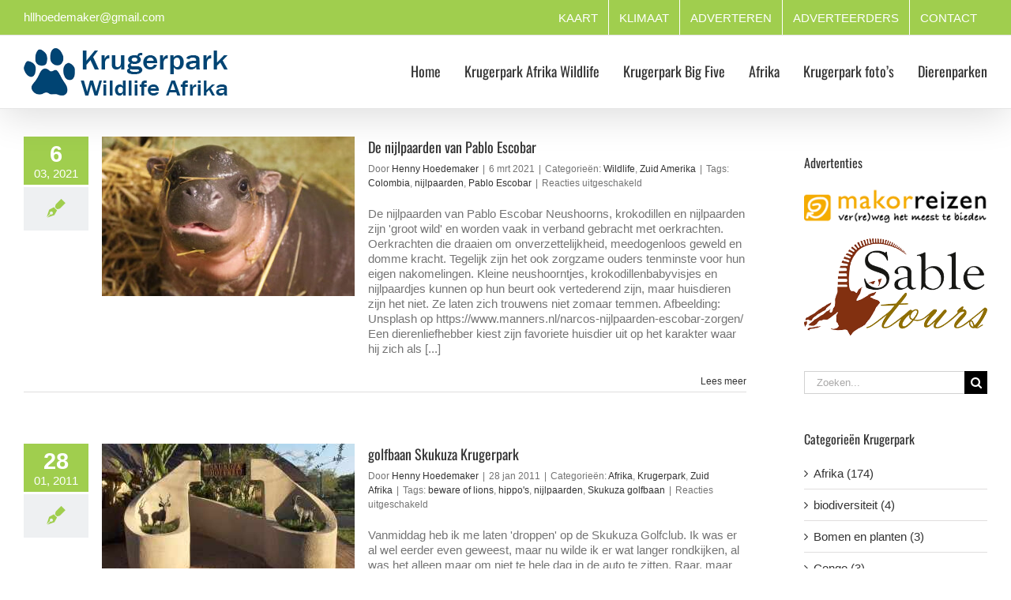

--- FILE ---
content_type: text/html; charset=UTF-8
request_url: https://krugerpark-afrika-wildlife.nl/tag/nijlpaarden/
body_size: 19884
content:
<!DOCTYPE html>
<html class="avada-html-layout-wide avada-html-header-position-top avada-html-is-archive avada-has-site-width-percent avada-is-100-percent-template avada-has-site-width-100-percent" lang="nl-NL" prefix="og: http://ogp.me/ns# fb: http://ogp.me/ns/fb#">
<head><meta http-equiv="Content-Type" content="text/html; charset=utf-8"/><script>if(navigator.userAgent.match(/MSIE|Internet Explorer/i)||navigator.userAgent.match(/Trident\/7\..*?rv:11/i)){var href=document.location.href;if(!href.match(/[?&]nowprocket/)){if(href.indexOf("?")==-1){if(href.indexOf("#")==-1){document.location.href=href+"?nowprocket=1"}else{document.location.href=href.replace("#","?nowprocket=1#")}}else{if(href.indexOf("#")==-1){document.location.href=href+"&nowprocket=1"}else{document.location.href=href.replace("#","&nowprocket=1#")}}}}</script><script>(()=>{class RocketLazyLoadScripts{constructor(){this.v="2.0.4",this.userEvents=["keydown","keyup","mousedown","mouseup","mousemove","mouseover","mouseout","touchmove","touchstart","touchend","touchcancel","wheel","click","dblclick","input"],this.attributeEvents=["onblur","onclick","oncontextmenu","ondblclick","onfocus","onmousedown","onmouseenter","onmouseleave","onmousemove","onmouseout","onmouseover","onmouseup","onmousewheel","onscroll","onsubmit"]}async t(){this.i(),this.o(),/iP(ad|hone)/.test(navigator.userAgent)&&this.h(),this.u(),this.l(this),this.m(),this.k(this),this.p(this),this._(),await Promise.all([this.R(),this.L()]),this.lastBreath=Date.now(),this.S(this),this.P(),this.D(),this.O(),this.M(),await this.C(this.delayedScripts.normal),await this.C(this.delayedScripts.defer),await this.C(this.delayedScripts.async),await this.T(),await this.F(),await this.j(),await this.A(),window.dispatchEvent(new Event("rocket-allScriptsLoaded")),this.everythingLoaded=!0,this.lastTouchEnd&&await new Promise(t=>setTimeout(t,500-Date.now()+this.lastTouchEnd)),this.I(),this.H(),this.U(),this.W()}i(){this.CSPIssue=sessionStorage.getItem("rocketCSPIssue"),document.addEventListener("securitypolicyviolation",t=>{this.CSPIssue||"script-src-elem"!==t.violatedDirective||"data"!==t.blockedURI||(this.CSPIssue=!0,sessionStorage.setItem("rocketCSPIssue",!0))},{isRocket:!0})}o(){window.addEventListener("pageshow",t=>{this.persisted=t.persisted,this.realWindowLoadedFired=!0},{isRocket:!0}),window.addEventListener("pagehide",()=>{this.onFirstUserAction=null},{isRocket:!0})}h(){let t;function e(e){t=e}window.addEventListener("touchstart",e,{isRocket:!0}),window.addEventListener("touchend",function i(o){o.changedTouches[0]&&t.changedTouches[0]&&Math.abs(o.changedTouches[0].pageX-t.changedTouches[0].pageX)<10&&Math.abs(o.changedTouches[0].pageY-t.changedTouches[0].pageY)<10&&o.timeStamp-t.timeStamp<200&&(window.removeEventListener("touchstart",e,{isRocket:!0}),window.removeEventListener("touchend",i,{isRocket:!0}),"INPUT"===o.target.tagName&&"text"===o.target.type||(o.target.dispatchEvent(new TouchEvent("touchend",{target:o.target,bubbles:!0})),o.target.dispatchEvent(new MouseEvent("mouseover",{target:o.target,bubbles:!0})),o.target.dispatchEvent(new PointerEvent("click",{target:o.target,bubbles:!0,cancelable:!0,detail:1,clientX:o.changedTouches[0].clientX,clientY:o.changedTouches[0].clientY})),event.preventDefault()))},{isRocket:!0})}q(t){this.userActionTriggered||("mousemove"!==t.type||this.firstMousemoveIgnored?"keyup"===t.type||"mouseover"===t.type||"mouseout"===t.type||(this.userActionTriggered=!0,this.onFirstUserAction&&this.onFirstUserAction()):this.firstMousemoveIgnored=!0),"click"===t.type&&t.preventDefault(),t.stopPropagation(),t.stopImmediatePropagation(),"touchstart"===this.lastEvent&&"touchend"===t.type&&(this.lastTouchEnd=Date.now()),"click"===t.type&&(this.lastTouchEnd=0),this.lastEvent=t.type,t.composedPath&&t.composedPath()[0].getRootNode()instanceof ShadowRoot&&(t.rocketTarget=t.composedPath()[0]),this.savedUserEvents.push(t)}u(){this.savedUserEvents=[],this.userEventHandler=this.q.bind(this),this.userEvents.forEach(t=>window.addEventListener(t,this.userEventHandler,{passive:!1,isRocket:!0})),document.addEventListener("visibilitychange",this.userEventHandler,{isRocket:!0})}U(){this.userEvents.forEach(t=>window.removeEventListener(t,this.userEventHandler,{passive:!1,isRocket:!0})),document.removeEventListener("visibilitychange",this.userEventHandler,{isRocket:!0}),this.savedUserEvents.forEach(t=>{(t.rocketTarget||t.target).dispatchEvent(new window[t.constructor.name](t.type,t))})}m(){const t="return false",e=Array.from(this.attributeEvents,t=>"data-rocket-"+t),i="["+this.attributeEvents.join("],[")+"]",o="[data-rocket-"+this.attributeEvents.join("],[data-rocket-")+"]",s=(e,i,o)=>{o&&o!==t&&(e.setAttribute("data-rocket-"+i,o),e["rocket"+i]=new Function("event",o),e.setAttribute(i,t))};new MutationObserver(t=>{for(const n of t)"attributes"===n.type&&(n.attributeName.startsWith("data-rocket-")||this.everythingLoaded?n.attributeName.startsWith("data-rocket-")&&this.everythingLoaded&&this.N(n.target,n.attributeName.substring(12)):s(n.target,n.attributeName,n.target.getAttribute(n.attributeName))),"childList"===n.type&&n.addedNodes.forEach(t=>{if(t.nodeType===Node.ELEMENT_NODE)if(this.everythingLoaded)for(const i of[t,...t.querySelectorAll(o)])for(const t of i.getAttributeNames())e.includes(t)&&this.N(i,t.substring(12));else for(const e of[t,...t.querySelectorAll(i)])for(const t of e.getAttributeNames())this.attributeEvents.includes(t)&&s(e,t,e.getAttribute(t))})}).observe(document,{subtree:!0,childList:!0,attributeFilter:[...this.attributeEvents,...e]})}I(){this.attributeEvents.forEach(t=>{document.querySelectorAll("[data-rocket-"+t+"]").forEach(e=>{this.N(e,t)})})}N(t,e){const i=t.getAttribute("data-rocket-"+e);i&&(t.setAttribute(e,i),t.removeAttribute("data-rocket-"+e))}k(t){Object.defineProperty(HTMLElement.prototype,"onclick",{get(){return this.rocketonclick||null},set(e){this.rocketonclick=e,this.setAttribute(t.everythingLoaded?"onclick":"data-rocket-onclick","this.rocketonclick(event)")}})}S(t){function e(e,i){let o=e[i];e[i]=null,Object.defineProperty(e,i,{get:()=>o,set(s){t.everythingLoaded?o=s:e["rocket"+i]=o=s}})}e(document,"onreadystatechange"),e(window,"onload"),e(window,"onpageshow");try{Object.defineProperty(document,"readyState",{get:()=>t.rocketReadyState,set(e){t.rocketReadyState=e},configurable:!0}),document.readyState="loading"}catch(t){console.log("WPRocket DJE readyState conflict, bypassing")}}l(t){this.originalAddEventListener=EventTarget.prototype.addEventListener,this.originalRemoveEventListener=EventTarget.prototype.removeEventListener,this.savedEventListeners=[],EventTarget.prototype.addEventListener=function(e,i,o){o&&o.isRocket||!t.B(e,this)&&!t.userEvents.includes(e)||t.B(e,this)&&!t.userActionTriggered||e.startsWith("rocket-")||t.everythingLoaded?t.originalAddEventListener.call(this,e,i,o):(t.savedEventListeners.push({target:this,remove:!1,type:e,func:i,options:o}),"mouseenter"!==e&&"mouseleave"!==e||t.originalAddEventListener.call(this,e,t.savedUserEvents.push,o))},EventTarget.prototype.removeEventListener=function(e,i,o){o&&o.isRocket||!t.B(e,this)&&!t.userEvents.includes(e)||t.B(e,this)&&!t.userActionTriggered||e.startsWith("rocket-")||t.everythingLoaded?t.originalRemoveEventListener.call(this,e,i,o):t.savedEventListeners.push({target:this,remove:!0,type:e,func:i,options:o})}}J(t,e){this.savedEventListeners=this.savedEventListeners.filter(i=>{let o=i.type,s=i.target||window;return e!==o||t!==s||(this.B(o,s)&&(i.type="rocket-"+o),this.$(i),!1)})}H(){EventTarget.prototype.addEventListener=this.originalAddEventListener,EventTarget.prototype.removeEventListener=this.originalRemoveEventListener,this.savedEventListeners.forEach(t=>this.$(t))}$(t){t.remove?this.originalRemoveEventListener.call(t.target,t.type,t.func,t.options):this.originalAddEventListener.call(t.target,t.type,t.func,t.options)}p(t){let e;function i(e){return t.everythingLoaded?e:e.split(" ").map(t=>"load"===t||t.startsWith("load.")?"rocket-jquery-load":t).join(" ")}function o(o){function s(e){const s=o.fn[e];o.fn[e]=o.fn.init.prototype[e]=function(){return this[0]===window&&t.userActionTriggered&&("string"==typeof arguments[0]||arguments[0]instanceof String?arguments[0]=i(arguments[0]):"object"==typeof arguments[0]&&Object.keys(arguments[0]).forEach(t=>{const e=arguments[0][t];delete arguments[0][t],arguments[0][i(t)]=e})),s.apply(this,arguments),this}}if(o&&o.fn&&!t.allJQueries.includes(o)){const e={DOMContentLoaded:[],"rocket-DOMContentLoaded":[]};for(const t in e)document.addEventListener(t,()=>{e[t].forEach(t=>t())},{isRocket:!0});o.fn.ready=o.fn.init.prototype.ready=function(i){function s(){parseInt(o.fn.jquery)>2?setTimeout(()=>i.bind(document)(o)):i.bind(document)(o)}return"function"==typeof i&&(t.realDomReadyFired?!t.userActionTriggered||t.fauxDomReadyFired?s():e["rocket-DOMContentLoaded"].push(s):e.DOMContentLoaded.push(s)),o([])},s("on"),s("one"),s("off"),t.allJQueries.push(o)}e=o}t.allJQueries=[],o(window.jQuery),Object.defineProperty(window,"jQuery",{get:()=>e,set(t){o(t)}})}P(){const t=new Map;document.write=document.writeln=function(e){const i=document.currentScript,o=document.createRange(),s=i.parentElement;let n=t.get(i);void 0===n&&(n=i.nextSibling,t.set(i,n));const c=document.createDocumentFragment();o.setStart(c,0),c.appendChild(o.createContextualFragment(e)),s.insertBefore(c,n)}}async R(){return new Promise(t=>{this.userActionTriggered?t():this.onFirstUserAction=t})}async L(){return new Promise(t=>{document.addEventListener("DOMContentLoaded",()=>{this.realDomReadyFired=!0,t()},{isRocket:!0})})}async j(){return this.realWindowLoadedFired?Promise.resolve():new Promise(t=>{window.addEventListener("load",t,{isRocket:!0})})}M(){this.pendingScripts=[];this.scriptsMutationObserver=new MutationObserver(t=>{for(const e of t)e.addedNodes.forEach(t=>{"SCRIPT"!==t.tagName||t.noModule||t.isWPRocket||this.pendingScripts.push({script:t,promise:new Promise(e=>{const i=()=>{const i=this.pendingScripts.findIndex(e=>e.script===t);i>=0&&this.pendingScripts.splice(i,1),e()};t.addEventListener("load",i,{isRocket:!0}),t.addEventListener("error",i,{isRocket:!0}),setTimeout(i,1e3)})})})}),this.scriptsMutationObserver.observe(document,{childList:!0,subtree:!0})}async F(){await this.X(),this.pendingScripts.length?(await this.pendingScripts[0].promise,await this.F()):this.scriptsMutationObserver.disconnect()}D(){this.delayedScripts={normal:[],async:[],defer:[]},document.querySelectorAll("script[type$=rocketlazyloadscript]").forEach(t=>{t.hasAttribute("data-rocket-src")?t.hasAttribute("async")&&!1!==t.async?this.delayedScripts.async.push(t):t.hasAttribute("defer")&&!1!==t.defer||"module"===t.getAttribute("data-rocket-type")?this.delayedScripts.defer.push(t):this.delayedScripts.normal.push(t):this.delayedScripts.normal.push(t)})}async _(){await this.L();let t=[];document.querySelectorAll("script[type$=rocketlazyloadscript][data-rocket-src]").forEach(e=>{let i=e.getAttribute("data-rocket-src");if(i&&!i.startsWith("data:")){i.startsWith("//")&&(i=location.protocol+i);try{const o=new URL(i).origin;o!==location.origin&&t.push({src:o,crossOrigin:e.crossOrigin||"module"===e.getAttribute("data-rocket-type")})}catch(t){}}}),t=[...new Map(t.map(t=>[JSON.stringify(t),t])).values()],this.Y(t,"preconnect")}async G(t){if(await this.K(),!0!==t.noModule||!("noModule"in HTMLScriptElement.prototype))return new Promise(e=>{let i;function o(){(i||t).setAttribute("data-rocket-status","executed"),e()}try{if(navigator.userAgent.includes("Firefox/")||""===navigator.vendor||this.CSPIssue)i=document.createElement("script"),[...t.attributes].forEach(t=>{let e=t.nodeName;"type"!==e&&("data-rocket-type"===e&&(e="type"),"data-rocket-src"===e&&(e="src"),i.setAttribute(e,t.nodeValue))}),t.text&&(i.text=t.text),t.nonce&&(i.nonce=t.nonce),i.hasAttribute("src")?(i.addEventListener("load",o,{isRocket:!0}),i.addEventListener("error",()=>{i.setAttribute("data-rocket-status","failed-network"),e()},{isRocket:!0}),setTimeout(()=>{i.isConnected||e()},1)):(i.text=t.text,o()),i.isWPRocket=!0,t.parentNode.replaceChild(i,t);else{const i=t.getAttribute("data-rocket-type"),s=t.getAttribute("data-rocket-src");i?(t.type=i,t.removeAttribute("data-rocket-type")):t.removeAttribute("type"),t.addEventListener("load",o,{isRocket:!0}),t.addEventListener("error",i=>{this.CSPIssue&&i.target.src.startsWith("data:")?(console.log("WPRocket: CSP fallback activated"),t.removeAttribute("src"),this.G(t).then(e)):(t.setAttribute("data-rocket-status","failed-network"),e())},{isRocket:!0}),s?(t.fetchPriority="high",t.removeAttribute("data-rocket-src"),t.src=s):t.src="data:text/javascript;base64,"+window.btoa(unescape(encodeURIComponent(t.text)))}}catch(i){t.setAttribute("data-rocket-status","failed-transform"),e()}});t.setAttribute("data-rocket-status","skipped")}async C(t){const e=t.shift();return e?(e.isConnected&&await this.G(e),this.C(t)):Promise.resolve()}O(){this.Y([...this.delayedScripts.normal,...this.delayedScripts.defer,...this.delayedScripts.async],"preload")}Y(t,e){this.trash=this.trash||[];let i=!0;var o=document.createDocumentFragment();t.forEach(t=>{const s=t.getAttribute&&t.getAttribute("data-rocket-src")||t.src;if(s&&!s.startsWith("data:")){const n=document.createElement("link");n.href=s,n.rel=e,"preconnect"!==e&&(n.as="script",n.fetchPriority=i?"high":"low"),t.getAttribute&&"module"===t.getAttribute("data-rocket-type")&&(n.crossOrigin=!0),t.crossOrigin&&(n.crossOrigin=t.crossOrigin),t.integrity&&(n.integrity=t.integrity),t.nonce&&(n.nonce=t.nonce),o.appendChild(n),this.trash.push(n),i=!1}}),document.head.appendChild(o)}W(){this.trash.forEach(t=>t.remove())}async T(){try{document.readyState="interactive"}catch(t){}this.fauxDomReadyFired=!0;try{await this.K(),this.J(document,"readystatechange"),document.dispatchEvent(new Event("rocket-readystatechange")),await this.K(),document.rocketonreadystatechange&&document.rocketonreadystatechange(),await this.K(),this.J(document,"DOMContentLoaded"),document.dispatchEvent(new Event("rocket-DOMContentLoaded")),await this.K(),this.J(window,"DOMContentLoaded"),window.dispatchEvent(new Event("rocket-DOMContentLoaded"))}catch(t){console.error(t)}}async A(){try{document.readyState="complete"}catch(t){}try{await this.K(),this.J(document,"readystatechange"),document.dispatchEvent(new Event("rocket-readystatechange")),await this.K(),document.rocketonreadystatechange&&document.rocketonreadystatechange(),await this.K(),this.J(window,"load"),window.dispatchEvent(new Event("rocket-load")),await this.K(),window.rocketonload&&window.rocketonload(),await this.K(),this.allJQueries.forEach(t=>t(window).trigger("rocket-jquery-load")),await this.K(),this.J(window,"pageshow");const t=new Event("rocket-pageshow");t.persisted=this.persisted,window.dispatchEvent(t),await this.K(),window.rocketonpageshow&&window.rocketonpageshow({persisted:this.persisted})}catch(t){console.error(t)}}async K(){Date.now()-this.lastBreath>45&&(await this.X(),this.lastBreath=Date.now())}async X(){return document.hidden?new Promise(t=>setTimeout(t)):new Promise(t=>requestAnimationFrame(t))}B(t,e){return e===document&&"readystatechange"===t||(e===document&&"DOMContentLoaded"===t||(e===window&&"DOMContentLoaded"===t||(e===window&&"load"===t||e===window&&"pageshow"===t)))}static run(){(new RocketLazyLoadScripts).t()}}RocketLazyLoadScripts.run()})();</script>
	<meta http-equiv="X-UA-Compatible" content="IE=edge" />
	
	<meta name="viewport" content="width=device-width, initial-scale=1" />
	<title>nijlpaarden &#8211; Krugerpark Wildlife Afrika Wilde Dierenpark Natuur Safari</title><link rel="preload" data-rocket-preload as="image" href="https://krugerpark-afrika-wildlife.nl/wp-content/uploads/2020/09/dwergnijlpaard-320x202.jpg" fetchpriority="high">
<meta name='robots' content='max-image-preview:large' />

<link rel="alternate" type="application/rss+xml" title="Krugerpark Wildlife Afrika Wilde Dierenpark Natuur Safari &raquo; feed" href="https://krugerpark-afrika-wildlife.nl/feed/" />
<link rel="alternate" type="application/rss+xml" title="Krugerpark Wildlife Afrika Wilde Dierenpark Natuur Safari &raquo; reacties feed" href="https://krugerpark-afrika-wildlife.nl/comments/feed/" />
								<link rel="icon" href="https://krugerpark-afrika-wildlife.nl/wp-content/uploads/2015/01/krugerpark-logo16.png" type="image/png" />
		
					<!-- Apple Touch Icon -->
						<link rel="apple-touch-icon" sizes="180x180" href="https://krugerpark-afrika-wildlife.nl/wp-content/uploads/2015/01/krugerpark-logo114.png" type="image/png">
		
					<!-- Android Icon -->
						<link rel="icon" sizes="192x192" href="https://krugerpark-afrika-wildlife.nl/wp-content/uploads/2015/01/krugerpark-logo57.png" type="image/png">
		
					<!-- MS Edge Icon -->
						<meta name="msapplication-TileImage" content="https://krugerpark-afrika-wildlife.nl/wp-content/uploads/2015/01/krugerpark-logo72.png" type="image/png">
				<link rel="alternate" type="application/rss+xml" title="Krugerpark Wildlife Afrika Wilde Dierenpark Natuur Safari &raquo; nijlpaarden tag feed" href="https://krugerpark-afrika-wildlife.nl/tag/nijlpaarden/feed/" />
				
		<meta property="og:locale" content="nl_NL"/>
		<meta property="og:type" content="article"/>
		<meta property="og:site_name" content="Krugerpark Wildlife Afrika Wilde Dierenpark Natuur Safari"/>
		<meta property="og:title" content="  nijlpaarden"/>
				<meta property="og:url" content="https://krugerpark-afrika-wildlife.nl/de-nijlpaarden-van-escobar/"/>
																				<meta property="og:image" content="https://krugerpark-afrika-wildlife.nl/wp-content/uploads/2020/09/dwergnijlpaard.jpg"/>
		<meta property="og:image:width" content="512"/>
		<meta property="og:image:height" content="216"/>
		<meta property="og:image:type" content="image/jpeg"/>
				<style id='wp-img-auto-sizes-contain-inline-css' type='text/css'>
img:is([sizes=auto i],[sizes^="auto," i]){contain-intrinsic-size:3000px 1500px}
/*# sourceURL=wp-img-auto-sizes-contain-inline-css */
</style>
<link rel='stylesheet' id='ngg_trigger_buttons-css' href='https://krugerpark-afrika-wildlife.nl/wp-content/plugins/nextgen-gallery/static/GalleryDisplay/trigger_buttons.css?ver=4.0.4' type='text/css' media='all' />
<link rel='stylesheet' id='shutter-0-css' href='https://krugerpark-afrika-wildlife.nl/wp-content/plugins/nextgen-gallery/static/Lightbox/shutter/shutter.css?ver=4.0.4' type='text/css' media='all' />
<link rel='stylesheet' id='fontawesome_v4_shim_style-css' href='https://krugerpark-afrika-wildlife.nl/wp-content/plugins/nextgen-gallery/static/FontAwesome/css/v4-shims.min.css?ver=6.9' type='text/css' media='all' />
<link rel='stylesheet' id='fontawesome-css' href='https://krugerpark-afrika-wildlife.nl/wp-content/plugins/nextgen-gallery/static/FontAwesome/css/all.min.css?ver=6.9' type='text/css' media='all' />
<link rel='stylesheet' id='nextgen_pagination_style-css' href='https://krugerpark-afrika-wildlife.nl/wp-content/plugins/nextgen-gallery/static/GalleryDisplay/pagination_style.css?ver=4.0.4' type='text/css' media='all' />
<link rel='stylesheet' id='nextgen_basic_thumbnails_style-css' href='https://krugerpark-afrika-wildlife.nl/wp-content/plugins/nextgen-gallery/static/Thumbnails/nextgen_basic_thumbnails.css?ver=4.0.4' type='text/css' media='all' />
<link rel='stylesheet' id='nextgen_widgets_style-css' href='https://krugerpark-afrika-wildlife.nl/wp-content/plugins/nextgen-gallery/static/Widget/display.css?ver=4.0.4' type='text/css' media='all' />
<link rel='stylesheet' id='fusion-dynamic-css-css' href='https://krugerpark-afrika-wildlife.nl/wp-content/uploads/fusion-styles/415afcbb1655396e83141e47b25246d6.min.css?ver=3.14.2' type='text/css' media='all' />
<script type="text/javascript" src="https://krugerpark-afrika-wildlife.nl/wp-includes/js/jquery/jquery.min.js?ver=3.7.1" id="jquery-core-js"></script>
<script type="rocketlazyloadscript" data-rocket-type="text/javascript" data-rocket-src="https://krugerpark-afrika-wildlife.nl/wp-includes/js/jquery/jquery-migrate.min.js?ver=3.4.1" id="jquery-migrate-js" data-rocket-defer defer></script>
<script type="text/javascript" id="photocrati_ajax-js-extra">
/* <![CDATA[ */
var photocrati_ajax = {"url":"https://krugerpark-afrika-wildlife.nl/index.php?photocrati_ajax=1","rest_url":"https://krugerpark-afrika-wildlife.nl/wp-json/","wp_home_url":"https://krugerpark-afrika-wildlife.nl","wp_site_url":"https://krugerpark-afrika-wildlife.nl","wp_root_url":"https://krugerpark-afrika-wildlife.nl","wp_plugins_url":"https://krugerpark-afrika-wildlife.nl/wp-content/plugins","wp_content_url":"https://krugerpark-afrika-wildlife.nl/wp-content","wp_includes_url":"https://krugerpark-afrika-wildlife.nl/wp-includes/","ngg_param_slug":"nggallery","rest_nonce":"18a027c9aa"};
//# sourceURL=photocrati_ajax-js-extra
/* ]]> */
</script>
<script type="rocketlazyloadscript" data-rocket-type="text/javascript" data-rocket-src="https://krugerpark-afrika-wildlife.nl/wp-content/plugins/nextgen-gallery/static/Legacy/ajax.min.js?ver=4.0.4" id="photocrati_ajax-js" data-rocket-defer defer></script>
<script type="rocketlazyloadscript" data-rocket-type="text/javascript" data-rocket-src="https://krugerpark-afrika-wildlife.nl/wp-content/plugins/nextgen-gallery/static/FontAwesome/js/v4-shims.min.js?ver=5.3.1" id="fontawesome_v4_shim-js" data-rocket-defer defer></script>
<script type="rocketlazyloadscript" data-rocket-type="text/javascript" defer crossorigin="anonymous" data-auto-replace-svg="false" data-keep-original-source="false" data-search-pseudo-elements data-rocket-src="https://krugerpark-afrika-wildlife.nl/wp-content/plugins/nextgen-gallery/static/FontAwesome/js/all.min.js?ver=5.3.1" id="fontawesome-js"></script>
<script type="rocketlazyloadscript" data-rocket-type="text/javascript" data-rocket-src="https://krugerpark-afrika-wildlife.nl/wp-content/plugins/nextgen-gallery/static/Thumbnails/nextgen_basic_thumbnails.js?ver=4.0.4" id="nextgen_basic_thumbnails_script-js" data-rocket-defer defer></script>
<link rel="https://api.w.org/" href="https://krugerpark-afrika-wildlife.nl/wp-json/" /><link rel="alternate" title="JSON" type="application/json" href="https://krugerpark-afrika-wildlife.nl/wp-json/wp/v2/tags/411" /><link rel="EditURI" type="application/rsd+xml" title="RSD" href="https://krugerpark-afrika-wildlife.nl/xmlrpc.php?rsd" />
<meta name="generator" content="WordPress 6.9" />
<style type="text/css" id="css-fb-visibility">@media screen and (max-width: 640px){.fusion-no-small-visibility{display:none !important;}body .sm-text-align-center{text-align:center !important;}body .sm-text-align-left{text-align:left !important;}body .sm-text-align-right{text-align:right !important;}body .sm-text-align-justify{text-align:justify !important;}body .sm-flex-align-center{justify-content:center !important;}body .sm-flex-align-flex-start{justify-content:flex-start !important;}body .sm-flex-align-flex-end{justify-content:flex-end !important;}body .sm-mx-auto{margin-left:auto !important;margin-right:auto !important;}body .sm-ml-auto{margin-left:auto !important;}body .sm-mr-auto{margin-right:auto !important;}body .fusion-absolute-position-small{position:absolute;width:100%;}.awb-sticky.awb-sticky-small{ position: sticky; top: var(--awb-sticky-offset,0); }}@media screen and (min-width: 641px) and (max-width: 1024px){.fusion-no-medium-visibility{display:none !important;}body .md-text-align-center{text-align:center !important;}body .md-text-align-left{text-align:left !important;}body .md-text-align-right{text-align:right !important;}body .md-text-align-justify{text-align:justify !important;}body .md-flex-align-center{justify-content:center !important;}body .md-flex-align-flex-start{justify-content:flex-start !important;}body .md-flex-align-flex-end{justify-content:flex-end !important;}body .md-mx-auto{margin-left:auto !important;margin-right:auto !important;}body .md-ml-auto{margin-left:auto !important;}body .md-mr-auto{margin-right:auto !important;}body .fusion-absolute-position-medium{position:absolute;width:100%;}.awb-sticky.awb-sticky-medium{ position: sticky; top: var(--awb-sticky-offset,0); }}@media screen and (min-width: 1025px){.fusion-no-large-visibility{display:none !important;}body .lg-text-align-center{text-align:center !important;}body .lg-text-align-left{text-align:left !important;}body .lg-text-align-right{text-align:right !important;}body .lg-text-align-justify{text-align:justify !important;}body .lg-flex-align-center{justify-content:center !important;}body .lg-flex-align-flex-start{justify-content:flex-start !important;}body .lg-flex-align-flex-end{justify-content:flex-end !important;}body .lg-mx-auto{margin-left:auto !important;margin-right:auto !important;}body .lg-ml-auto{margin-left:auto !important;}body .lg-mr-auto{margin-right:auto !important;}body .fusion-absolute-position-large{position:absolute;width:100%;}.awb-sticky.awb-sticky-large{ position: sticky; top: var(--awb-sticky-offset,0); }}</style>		<script type="rocketlazyloadscript" data-rocket-type="text/javascript">
			var doc = document.documentElement;
			doc.setAttribute( 'data-useragent', navigator.userAgent );
		</script>
		<!-- Global site tag (gtag.js) - Google Analytics -->
<script type="rocketlazyloadscript" async data-rocket-src="https://www.googletagmanager.com/gtag/js?id=UA-110094214-1"></script>
<script type="rocketlazyloadscript">
  window.dataLayer = window.dataLayer || [];
  function gtag(){dataLayer.push(arguments);}
  gtag('js', new Date());

  gtag('config', 'UA-110094214-1');
</script>
	<style id='global-styles-inline-css' type='text/css'>
:root{--wp--preset--aspect-ratio--square: 1;--wp--preset--aspect-ratio--4-3: 4/3;--wp--preset--aspect-ratio--3-4: 3/4;--wp--preset--aspect-ratio--3-2: 3/2;--wp--preset--aspect-ratio--2-3: 2/3;--wp--preset--aspect-ratio--16-9: 16/9;--wp--preset--aspect-ratio--9-16: 9/16;--wp--preset--color--black: #000000;--wp--preset--color--cyan-bluish-gray: #abb8c3;--wp--preset--color--white: #ffffff;--wp--preset--color--pale-pink: #f78da7;--wp--preset--color--vivid-red: #cf2e2e;--wp--preset--color--luminous-vivid-orange: #ff6900;--wp--preset--color--luminous-vivid-amber: #fcb900;--wp--preset--color--light-green-cyan: #7bdcb5;--wp--preset--color--vivid-green-cyan: #00d084;--wp--preset--color--pale-cyan-blue: #8ed1fc;--wp--preset--color--vivid-cyan-blue: #0693e3;--wp--preset--color--vivid-purple: #9b51e0;--wp--preset--color--awb-color-1: rgba(255,255,255,1);--wp--preset--color--awb-color-2: rgba(246,246,246,1);--wp--preset--color--awb-color-3: rgba(235,234,234,1);--wp--preset--color--awb-color-4: rgba(224,222,222,1);--wp--preset--color--awb-color-5: rgba(191,191,191,1);--wp--preset--color--awb-color-6: rgba(160,206,78,1);--wp--preset--color--awb-color-7: rgba(116,116,116,1);--wp--preset--color--awb-color-8: rgba(51,51,51,1);--wp--preset--color--awb-color-custom-10: rgba(235,234,234,0.8);--wp--preset--color--awb-color-custom-11: rgba(248,248,248,1);--wp--preset--color--awb-color-custom-12: rgba(249,249,249,1);--wp--preset--color--awb-color-custom-13: rgba(170,215,91,1);--wp--preset--color--awb-color-custom-14: rgba(140,137,137,1);--wp--preset--color--awb-color-custom-15: rgba(232,232,232,1);--wp--preset--gradient--vivid-cyan-blue-to-vivid-purple: linear-gradient(135deg,rgb(6,147,227) 0%,rgb(155,81,224) 100%);--wp--preset--gradient--light-green-cyan-to-vivid-green-cyan: linear-gradient(135deg,rgb(122,220,180) 0%,rgb(0,208,130) 100%);--wp--preset--gradient--luminous-vivid-amber-to-luminous-vivid-orange: linear-gradient(135deg,rgb(252,185,0) 0%,rgb(255,105,0) 100%);--wp--preset--gradient--luminous-vivid-orange-to-vivid-red: linear-gradient(135deg,rgb(255,105,0) 0%,rgb(207,46,46) 100%);--wp--preset--gradient--very-light-gray-to-cyan-bluish-gray: linear-gradient(135deg,rgb(238,238,238) 0%,rgb(169,184,195) 100%);--wp--preset--gradient--cool-to-warm-spectrum: linear-gradient(135deg,rgb(74,234,220) 0%,rgb(151,120,209) 20%,rgb(207,42,186) 40%,rgb(238,44,130) 60%,rgb(251,105,98) 80%,rgb(254,248,76) 100%);--wp--preset--gradient--blush-light-purple: linear-gradient(135deg,rgb(255,206,236) 0%,rgb(152,150,240) 100%);--wp--preset--gradient--blush-bordeaux: linear-gradient(135deg,rgb(254,205,165) 0%,rgb(254,45,45) 50%,rgb(107,0,62) 100%);--wp--preset--gradient--luminous-dusk: linear-gradient(135deg,rgb(255,203,112) 0%,rgb(199,81,192) 50%,rgb(65,88,208) 100%);--wp--preset--gradient--pale-ocean: linear-gradient(135deg,rgb(255,245,203) 0%,rgb(182,227,212) 50%,rgb(51,167,181) 100%);--wp--preset--gradient--electric-grass: linear-gradient(135deg,rgb(202,248,128) 0%,rgb(113,206,126) 100%);--wp--preset--gradient--midnight: linear-gradient(135deg,rgb(2,3,129) 0%,rgb(40,116,252) 100%);--wp--preset--font-size--small: 11.25px;--wp--preset--font-size--medium: 20px;--wp--preset--font-size--large: 22.5px;--wp--preset--font-size--x-large: 42px;--wp--preset--font-size--normal: 15px;--wp--preset--font-size--xlarge: 30px;--wp--preset--font-size--huge: 45px;--wp--preset--spacing--20: 0.44rem;--wp--preset--spacing--30: 0.67rem;--wp--preset--spacing--40: 1rem;--wp--preset--spacing--50: 1.5rem;--wp--preset--spacing--60: 2.25rem;--wp--preset--spacing--70: 3.38rem;--wp--preset--spacing--80: 5.06rem;--wp--preset--shadow--natural: 6px 6px 9px rgba(0, 0, 0, 0.2);--wp--preset--shadow--deep: 12px 12px 50px rgba(0, 0, 0, 0.4);--wp--preset--shadow--sharp: 6px 6px 0px rgba(0, 0, 0, 0.2);--wp--preset--shadow--outlined: 6px 6px 0px -3px rgb(255, 255, 255), 6px 6px rgb(0, 0, 0);--wp--preset--shadow--crisp: 6px 6px 0px rgb(0, 0, 0);}:where(.is-layout-flex){gap: 0.5em;}:where(.is-layout-grid){gap: 0.5em;}body .is-layout-flex{display: flex;}.is-layout-flex{flex-wrap: wrap;align-items: center;}.is-layout-flex > :is(*, div){margin: 0;}body .is-layout-grid{display: grid;}.is-layout-grid > :is(*, div){margin: 0;}:where(.wp-block-columns.is-layout-flex){gap: 2em;}:where(.wp-block-columns.is-layout-grid){gap: 2em;}:where(.wp-block-post-template.is-layout-flex){gap: 1.25em;}:where(.wp-block-post-template.is-layout-grid){gap: 1.25em;}.has-black-color{color: var(--wp--preset--color--black) !important;}.has-cyan-bluish-gray-color{color: var(--wp--preset--color--cyan-bluish-gray) !important;}.has-white-color{color: var(--wp--preset--color--white) !important;}.has-pale-pink-color{color: var(--wp--preset--color--pale-pink) !important;}.has-vivid-red-color{color: var(--wp--preset--color--vivid-red) !important;}.has-luminous-vivid-orange-color{color: var(--wp--preset--color--luminous-vivid-orange) !important;}.has-luminous-vivid-amber-color{color: var(--wp--preset--color--luminous-vivid-amber) !important;}.has-light-green-cyan-color{color: var(--wp--preset--color--light-green-cyan) !important;}.has-vivid-green-cyan-color{color: var(--wp--preset--color--vivid-green-cyan) !important;}.has-pale-cyan-blue-color{color: var(--wp--preset--color--pale-cyan-blue) !important;}.has-vivid-cyan-blue-color{color: var(--wp--preset--color--vivid-cyan-blue) !important;}.has-vivid-purple-color{color: var(--wp--preset--color--vivid-purple) !important;}.has-black-background-color{background-color: var(--wp--preset--color--black) !important;}.has-cyan-bluish-gray-background-color{background-color: var(--wp--preset--color--cyan-bluish-gray) !important;}.has-white-background-color{background-color: var(--wp--preset--color--white) !important;}.has-pale-pink-background-color{background-color: var(--wp--preset--color--pale-pink) !important;}.has-vivid-red-background-color{background-color: var(--wp--preset--color--vivid-red) !important;}.has-luminous-vivid-orange-background-color{background-color: var(--wp--preset--color--luminous-vivid-orange) !important;}.has-luminous-vivid-amber-background-color{background-color: var(--wp--preset--color--luminous-vivid-amber) !important;}.has-light-green-cyan-background-color{background-color: var(--wp--preset--color--light-green-cyan) !important;}.has-vivid-green-cyan-background-color{background-color: var(--wp--preset--color--vivid-green-cyan) !important;}.has-pale-cyan-blue-background-color{background-color: var(--wp--preset--color--pale-cyan-blue) !important;}.has-vivid-cyan-blue-background-color{background-color: var(--wp--preset--color--vivid-cyan-blue) !important;}.has-vivid-purple-background-color{background-color: var(--wp--preset--color--vivid-purple) !important;}.has-black-border-color{border-color: var(--wp--preset--color--black) !important;}.has-cyan-bluish-gray-border-color{border-color: var(--wp--preset--color--cyan-bluish-gray) !important;}.has-white-border-color{border-color: var(--wp--preset--color--white) !important;}.has-pale-pink-border-color{border-color: var(--wp--preset--color--pale-pink) !important;}.has-vivid-red-border-color{border-color: var(--wp--preset--color--vivid-red) !important;}.has-luminous-vivid-orange-border-color{border-color: var(--wp--preset--color--luminous-vivid-orange) !important;}.has-luminous-vivid-amber-border-color{border-color: var(--wp--preset--color--luminous-vivid-amber) !important;}.has-light-green-cyan-border-color{border-color: var(--wp--preset--color--light-green-cyan) !important;}.has-vivid-green-cyan-border-color{border-color: var(--wp--preset--color--vivid-green-cyan) !important;}.has-pale-cyan-blue-border-color{border-color: var(--wp--preset--color--pale-cyan-blue) !important;}.has-vivid-cyan-blue-border-color{border-color: var(--wp--preset--color--vivid-cyan-blue) !important;}.has-vivid-purple-border-color{border-color: var(--wp--preset--color--vivid-purple) !important;}.has-vivid-cyan-blue-to-vivid-purple-gradient-background{background: var(--wp--preset--gradient--vivid-cyan-blue-to-vivid-purple) !important;}.has-light-green-cyan-to-vivid-green-cyan-gradient-background{background: var(--wp--preset--gradient--light-green-cyan-to-vivid-green-cyan) !important;}.has-luminous-vivid-amber-to-luminous-vivid-orange-gradient-background{background: var(--wp--preset--gradient--luminous-vivid-amber-to-luminous-vivid-orange) !important;}.has-luminous-vivid-orange-to-vivid-red-gradient-background{background: var(--wp--preset--gradient--luminous-vivid-orange-to-vivid-red) !important;}.has-very-light-gray-to-cyan-bluish-gray-gradient-background{background: var(--wp--preset--gradient--very-light-gray-to-cyan-bluish-gray) !important;}.has-cool-to-warm-spectrum-gradient-background{background: var(--wp--preset--gradient--cool-to-warm-spectrum) !important;}.has-blush-light-purple-gradient-background{background: var(--wp--preset--gradient--blush-light-purple) !important;}.has-blush-bordeaux-gradient-background{background: var(--wp--preset--gradient--blush-bordeaux) !important;}.has-luminous-dusk-gradient-background{background: var(--wp--preset--gradient--luminous-dusk) !important;}.has-pale-ocean-gradient-background{background: var(--wp--preset--gradient--pale-ocean) !important;}.has-electric-grass-gradient-background{background: var(--wp--preset--gradient--electric-grass) !important;}.has-midnight-gradient-background{background: var(--wp--preset--gradient--midnight) !important;}.has-small-font-size{font-size: var(--wp--preset--font-size--small) !important;}.has-medium-font-size{font-size: var(--wp--preset--font-size--medium) !important;}.has-large-font-size{font-size: var(--wp--preset--font-size--large) !important;}.has-x-large-font-size{font-size: var(--wp--preset--font-size--x-large) !important;}
/*# sourceURL=global-styles-inline-css */
</style>
<meta name="generator" content="WP Rocket 3.20.3" data-wpr-features="wpr_delay_js wpr_defer_js wpr_oci wpr_preload_links wpr_desktop" /></head>

<body class="archive tag tag-nijlpaarden tag-411 wp-theme-Avada has-sidebar fusion-image-hovers fusion-pagination-sizing fusion-button_type-flat fusion-button_span-no fusion-button_gradient-linear avada-image-rollover-circle-yes avada-image-rollover-no fusion-has-button-gradient fusion-body ltr fusion-sticky-header no-tablet-sticky-header no-mobile-sticky-header no-mobile-slidingbar no-desktop-totop no-mobile-totop avada-has-rev-slider-styles fusion-disable-outline fusion-sub-menu-fade mobile-logo-pos-left layout-wide-mode avada-has-boxed-modal-shadow-none layout-scroll-offset-full avada-has-zero-margin-offset-top fusion-top-header menu-text-align-left mobile-menu-design-classic fusion-show-pagination-text fusion-header-layout-v3 avada-responsive avada-footer-fx-bg-parallax avada-menu-highlight-style-bar fusion-search-form-classic fusion-main-menu-search-overlay fusion-avatar-square avada-sticky-shrinkage avada-dropdown-styles avada-blog-layout-medium alternate avada-blog-archive-layout-medium alternate avada-header-shadow-yes avada-menu-icon-position-left avada-has-megamenu-shadow avada-has-mainmenu-dropdown-divider avada-has-100-footer avada-has-breadcrumb-mobile-hidden avada-has-titlebar-hide avada-has-pagination-padding avada-flyout-menu-direction-fade avada-ec-views-v1" data-awb-post-id="12212">
		<a class="skip-link screen-reader-text" href="#content">Ga naar inhoud</a>

	<div  id="boxed-wrapper">
		
		<div  id="wrapper" class="fusion-wrapper">
			<div  id="home" style="position:relative;top:-1px;"></div>
							
					
			<header  class="fusion-header-wrapper fusion-header-shadow">
				<div class="fusion-header-v3 fusion-logo-alignment fusion-logo-left fusion-sticky-menu- fusion-sticky-logo- fusion-mobile-logo-  fusion-mobile-menu-design-classic">
					
<div class="fusion-secondary-header">
	<div class="fusion-row">
					<div class="fusion-alignleft">
				<div class="fusion-contact-info"><span class="fusion-contact-info-phone-number"></span><span class="fusion-contact-info-email-address"><a href="mailto:&#104;&#108;&#108;h&#111;e&#100;e&#109;&#97;k&#101;&#114;&#64;&#103;mai&#108;.&#99;&#111;m">&#104;&#108;&#108;h&#111;e&#100;e&#109;&#97;k&#101;&#114;&#64;&#103;mai&#108;.&#99;&#111;m</a></span></div>			</div>
							<div class="fusion-alignright">
				<nav class="fusion-secondary-menu" role="navigation" aria-label="Secondary Menu"><ul id="menu-top" class="menu"><li  id="menu-item-5104"  class="menu-item menu-item-type-post_type menu-item-object-page menu-item-5104"  data-item-id="5104"><a  href="https://krugerpark-afrika-wildlife.nl/info/krugerpark-kaart/" class="fusion-bar-highlight"><span class="menu-text">KAART</span></a></li><li  id="menu-item-5106"  class="menu-item menu-item-type-post_type menu-item-object-page menu-item-5106"  data-item-id="5106"><a  href="https://krugerpark-afrika-wildlife.nl/info/krugerpark-klimaat/" class="fusion-bar-highlight"><span class="menu-text">KLIMAAT</span></a></li><li  id="menu-item-5105"  class="menu-item menu-item-type-post_type menu-item-object-page menu-item-5105"  data-item-id="5105"><a  href="https://krugerpark-afrika-wildlife.nl/info/krugerpark-site-adverteren/" class="fusion-bar-highlight"><span class="menu-text">ADVERTEREN</span></a></li><li  id="menu-item-5411"  class="menu-item menu-item-type-custom menu-item-object-custom menu-item-has-children menu-item-5411 fusion-dropdown-menu"  data-item-id="5411"><a  href="#" class="fusion-bar-highlight"><span class="menu-text">ADVERTEERDERS</span></a><ul class="sub-menu"><li  id="menu-item-5421"  class="menu-item menu-item-type-post_type menu-item-object-page menu-item-5421 fusion-dropdown-submenu" ><a  href="https://krugerpark-afrika-wildlife.nl/sable-tours/" class="fusion-bar-highlight"><span>Sable Tours</span></a></li><li  id="menu-item-10967"  class="menu-item menu-item-type-post_type menu-item-object-page menu-item-10967 fusion-dropdown-submenu" ><a  href="https://krugerpark-afrika-wildlife.nl/makor-reizen/" class="fusion-bar-highlight"><span>Makorreizen</span></a></li></ul></li><li  id="menu-item-5103"  class="menu-item menu-item-type-post_type menu-item-object-page menu-item-5103"  data-item-id="5103"><a  href="https://krugerpark-afrika-wildlife.nl/info/contact/" class="fusion-bar-highlight"><span class="menu-text">CONTACT</span></a></li></ul></nav><nav class="fusion-mobile-nav-holder fusion-mobile-menu-text-align-left" aria-label="Secondary Mobile Menu"></nav>			</div>
			</div>
</div>
<div class="fusion-header-sticky-height"></div>
<div class="fusion-header">
	<div class="fusion-row">
					<div class="fusion-logo" data-margin-top="16px" data-margin-bottom="16px" data-margin-left="0px" data-margin-right="0px">
			<a class="fusion-logo-link"  href="https://krugerpark-afrika-wildlife.nl/" >

						<!-- standard logo -->
			<img src="https://krugerpark-afrika-wildlife.nl/wp-content/uploads/2015/01/krugerpark-logo.png" srcset="https://krugerpark-afrika-wildlife.nl/wp-content/uploads/2015/01/krugerpark-logo.png 1x, https://krugerpark-afrika-wildlife.nl/wp-content/uploads/2015/01/krugerpark-logo2x.png 2x" width="258" height="60" style="max-height:60px;height:auto;" alt="Krugerpark Wildlife Afrika Wilde Dierenpark Natuur Safari Logo" data-retina_logo_url="https://krugerpark-afrika-wildlife.nl/wp-content/uploads/2015/01/krugerpark-logo2x.png" class="fusion-standard-logo" />

			
					</a>
		</div>		<nav class="fusion-main-menu" aria-label="Main Menu"><div class="fusion-overlay-search">		<form role="search" class="searchform fusion-search-form  fusion-search-form-classic" method="get" action="https://krugerpark-afrika-wildlife.nl/">
			<div class="fusion-search-form-content">

				
				<div class="fusion-search-field search-field">
					<label><span class="screen-reader-text">Zoeken naar:</span>
													<input type="search" value="" name="s" class="s" placeholder="Zoeken..." required aria-required="true" aria-label="Zoeken..."/>
											</label>
				</div>
				<div class="fusion-search-button search-button">
					<input type="submit" class="fusion-search-submit searchsubmit" aria-label="Zoeken" value="&#xf002;" />
									</div>

				
			</div>


			
		</form>
		<div class="fusion-search-spacer"></div><a href="#" role="button" aria-label="Close Search" class="fusion-close-search"></a></div><ul id="menu-main" class="fusion-menu"><li  id="menu-item-4919"  class="menu-item menu-item-type-custom menu-item-object-custom menu-item-home menu-item-4919"  data-item-id="4919"><a  href="https://krugerpark-afrika-wildlife.nl/" class="fusion-bar-highlight"><span class="menu-text">Home</span></a></li><li  id="menu-item-4927"  class="menu-item menu-item-type-post_type menu-item-object-page menu-item-has-children menu-item-4927 fusion-dropdown-menu"  data-item-id="4927"><a  href="https://krugerpark-afrika-wildlife.nl/krugerpark-wildlife-afrika/" class="fusion-bar-highlight"><span class="menu-text">Krugerpark Afrika Wildlife</span></a><ul class="sub-menu"><li  id="menu-item-4928"  class="menu-item menu-item-type-post_type menu-item-object-page menu-item-4928 fusion-dropdown-submenu" ><a  href="https://krugerpark-afrika-wildlife.nl/krugerpark-wildlife-afrika/krugerpark-een-belevenis/" class="fusion-bar-highlight"><span>Krugerpark een belevenis</span></a></li><li  id="menu-item-4929"  class="menu-item menu-item-type-post_type menu-item-object-page menu-item-4929 fusion-dropdown-submenu" ><a  href="https://krugerpark-afrika-wildlife.nl/krugerpark-wildlife-afrika/krugerpark/" class="fusion-bar-highlight"><span>Krugerpark informatie over entree en verblijf</span></a></li><li  id="menu-item-4930"  class="menu-item menu-item-type-post_type menu-item-object-page menu-item-4930 fusion-dropdown-submenu" ><a  href="https://krugerpark-afrika-wildlife.nl/krugerpark-wildlife-afrika/krugerpark-een-ongerepte-tuin-in-afrika/" class="fusion-bar-highlight"><span>Krugerpark een ongerepte tuin in Afrika</span></a></li><li  id="menu-item-4931"  class="menu-item menu-item-type-post_type menu-item-object-page menu-item-4931 fusion-dropdown-submenu" ><a  href="https://krugerpark-afrika-wildlife.nl/krugerpark-wildlife-afrika/krugerpark-en-wildlife/" class="fusion-bar-highlight"><span>Krugerpark en wildlife</span></a></li><li  id="menu-item-4932"  class="menu-item menu-item-type-post_type menu-item-object-page menu-item-4932 fusion-dropdown-submenu" ><a  href="https://krugerpark-afrika-wildlife.nl/krugerpark-vegetatie/" class="fusion-bar-highlight"><span>Krugerpark vegetatie</span></a></li></ul></li><li  id="menu-item-4920"  class="menu-item menu-item-type-post_type menu-item-object-page menu-item-has-children menu-item-4920 fusion-dropdown-menu"  data-item-id="4920"><a  href="https://krugerpark-afrika-wildlife.nl/krugerpark-big-five/" class="fusion-bar-highlight"><span class="menu-text">Krugerpark Big Five</span></a><ul class="sub-menu"><li  id="menu-item-4921"  class="menu-item menu-item-type-post_type menu-item-object-page menu-item-4921 fusion-dropdown-submenu" ><a  href="https://krugerpark-afrika-wildlife.nl/krugerpark-big-five/olifantensoorten/" class="fusion-bar-highlight"><span>Olifantensoorten</span></a></li><li  id="menu-item-4922"  class="menu-item menu-item-type-post_type menu-item-object-page menu-item-4922 fusion-dropdown-submenu" ><a  href="https://krugerpark-afrika-wildlife.nl/krugerpark-big-five/leeuw/" class="fusion-bar-highlight"><span>Leeuw</span></a></li><li  id="menu-item-4923"  class="menu-item menu-item-type-post_type menu-item-object-page menu-item-4923 fusion-dropdown-submenu" ><a  href="https://krugerpark-afrika-wildlife.nl/krugerpark-big-five/buffel/" class="fusion-bar-highlight"><span>Buffel</span></a></li><li  id="menu-item-4924"  class="menu-item menu-item-type-post_type menu-item-object-page menu-item-4924 fusion-dropdown-submenu" ><a  href="https://krugerpark-afrika-wildlife.nl/krugerpark-big-five/luipaard-panter/" class="fusion-bar-highlight"><span>Luipaard of panter</span></a></li><li  id="menu-item-4925"  class="menu-item menu-item-type-post_type menu-item-object-page menu-item-4925 fusion-dropdown-submenu" ><a  href="https://krugerpark-afrika-wildlife.nl/krugerpark-big-five/neushoorn/" class="fusion-bar-highlight"><span>Neushoorn</span></a></li><li  id="menu-item-4926"  class="menu-item menu-item-type-post_type menu-item-object-page menu-item-4926 fusion-dropdown-submenu" ><a  href="https://krugerpark-afrika-wildlife.nl/krugerpark-big-five/nijlpaard/" class="fusion-bar-highlight"><span>Nijlpaard</span></a></li></ul></li><li  id="menu-item-4933"  class="menu-item menu-item-type-post_type menu-item-object-page menu-item-has-children menu-item-4933 fusion-dropdown-menu"  data-item-id="4933"><a  href="https://krugerpark-afrika-wildlife.nl/afrika/" class="fusion-bar-highlight"><span class="menu-text">Afrika</span></a><ul class="sub-menu"><li  id="menu-item-4934"  class="menu-item menu-item-type-post_type menu-item-object-page menu-item-4934 fusion-dropdown-submenu" ><a  href="https://krugerpark-afrika-wildlife.nl/afrika/zuid-afrika/" class="fusion-bar-highlight"><span>Zuid-Afrika</span></a></li><li  id="menu-item-4935"  class="menu-item menu-item-type-post_type menu-item-object-page menu-item-4935 fusion-dropdown-submenu" ><a  href="https://krugerpark-afrika-wildlife.nl/afrika/egypte/" class="fusion-bar-highlight"><span>Egypte</span></a></li><li  id="menu-item-4936"  class="menu-item menu-item-type-post_type menu-item-object-page menu-item-4936 fusion-dropdown-submenu" ><a  href="https://krugerpark-afrika-wildlife.nl/afrika/congo/" class="fusion-bar-highlight"><span>Congo</span></a></li><li  id="menu-item-4937"  class="menu-item menu-item-type-post_type menu-item-object-page menu-item-4937 fusion-dropdown-submenu" ><a  href="https://krugerpark-afrika-wildlife.nl/afrika/kameroen/" class="fusion-bar-highlight"><span>Kameroen</span></a></li><li  id="menu-item-4938"  class="menu-item menu-item-type-post_type menu-item-object-page menu-item-4938 fusion-dropdown-submenu" ><a  href="https://krugerpark-afrika-wildlife.nl/afrika/mozambique/" class="fusion-bar-highlight"><span>Mozambique</span></a></li><li  id="menu-item-4939"  class="menu-item menu-item-type-post_type menu-item-object-page menu-item-4939 fusion-dropdown-submenu" ><a  href="https://krugerpark-afrika-wildlife.nl/afrika/zimbabwe/" class="fusion-bar-highlight"><span>Zimbabwe</span></a></li><li  id="menu-item-4940"  class="menu-item menu-item-type-post_type menu-item-object-page menu-item-4940 fusion-dropdown-submenu" ><a  href="https://krugerpark-afrika-wildlife.nl/afrika/namibie/" class="fusion-bar-highlight"><span>Namibië</span></a></li></ul></li><li  id="menu-item-4949"  class="menu-item menu-item-type-post_type menu-item-object-page menu-item-has-children menu-item-4949 fusion-dropdown-menu"  data-item-id="4949"><a  href="https://krugerpark-afrika-wildlife.nl/krugerpark-fotoboeken/" class="fusion-bar-highlight"><span class="menu-text">Krugerpark foto’s</span></a><ul class="sub-menu"><li  id="menu-item-4950"  class="menu-item menu-item-type-post_type menu-item-object-page menu-item-4950 fusion-dropdown-submenu" ><a  href="https://krugerpark-afrika-wildlife.nl/krugerpark-fotoboeken/leeuwen/" class="fusion-bar-highlight"><span>leeuwen</span></a></li><li  id="menu-item-4951"  class="menu-item menu-item-type-post_type menu-item-object-page menu-item-4951 fusion-dropdown-submenu" ><a  href="https://krugerpark-afrika-wildlife.nl/krugerpark-fotoboeken/afrikaanse-olifanten/" class="fusion-bar-highlight"><span>Afrikaanse olifanten</span></a></li><li  id="menu-item-4952"  class="menu-item menu-item-type-post_type menu-item-object-page menu-item-4952 fusion-dropdown-submenu" ><a  href="https://krugerpark-afrika-wildlife.nl/krugerpark-fotoboeken/afrikaanse-buffel/" class="fusion-bar-highlight"><span>Afrikaanse buffel</span></a></li><li  id="menu-item-4953"  class="menu-item menu-item-type-post_type menu-item-object-page menu-item-4953 fusion-dropdown-submenu" ><a  href="https://krugerpark-afrika-wildlife.nl/krugerpark-fotoboeken/neushoorns/" class="fusion-bar-highlight"><span>neushoorns</span></a></li><li  id="menu-item-4954"  class="menu-item menu-item-type-post_type menu-item-object-page menu-item-4954 fusion-dropdown-submenu" ><a  href="https://krugerpark-afrika-wildlife.nl/krugerpark-fotoboeken/luipaarden/" class="fusion-bar-highlight"><span>luipaarden</span></a></li><li  id="menu-item-4955"  class="menu-item menu-item-type-post_type menu-item-object-page menu-item-4955 fusion-dropdown-submenu" ><a  href="https://krugerpark-afrika-wildlife.nl/krugerpark-fotoboeken/nijlpaarden/" class="fusion-bar-highlight"><span>nijlpaarden</span></a></li><li  id="menu-item-4956"  class="menu-item menu-item-type-post_type menu-item-object-page menu-item-4956 fusion-dropdown-submenu" ><a  href="https://krugerpark-afrika-wildlife.nl/krugerpark-fotoboeken/vogels/" class="fusion-bar-highlight"><span>vogels</span></a></li><li  id="menu-item-4957"  class="menu-item menu-item-type-post_type menu-item-object-page menu-item-4957 fusion-dropdown-submenu" ><a  href="https://krugerpark-afrika-wildlife.nl/krugerpark-fotoboeken/landschappen/" class="fusion-bar-highlight"><span>landschappen</span></a></li><li  id="menu-item-4958"  class="menu-item menu-item-type-post_type menu-item-object-page menu-item-4958 fusion-dropdown-submenu" ><a  href="https://krugerpark-afrika-wildlife.nl/krugerpark-fotoboeken/baobabs/" class="fusion-bar-highlight"><span>baobabs</span></a></li><li  id="menu-item-4959"  class="menu-item menu-item-type-post_type menu-item-object-page menu-item-4959 fusion-dropdown-submenu" ><a  href="https://krugerpark-afrika-wildlife.nl/krugerpark-fotoboeken/bomen-en-planten/" class="fusion-bar-highlight"><span>bomen en planten</span></a></li></ul></li><li  id="menu-item-4941"  class="menu-item menu-item-type-post_type menu-item-object-page menu-item-has-children menu-item-4941 fusion-dropdown-menu"  data-item-id="4941"><a  href="https://krugerpark-afrika-wildlife.nl/dierenparken/" class="fusion-bar-highlight"><span class="menu-text">Dierenparken</span></a><ul class="sub-menu"><li  id="menu-item-4945"  class="menu-item menu-item-type-post_type menu-item-object-page menu-item-4945 fusion-dropdown-submenu" ><a  href="https://krugerpark-afrika-wildlife.nl/dierenparken/nederland/amersfoort/" class="fusion-bar-highlight"><span>Amersfoort</span></a></li><li  id="menu-item-4942"  class="menu-item menu-item-type-post_type menu-item-object-page menu-item-4942 fusion-dropdown-submenu" ><a  href="https://krugerpark-afrika-wildlife.nl/dierenparken/nederland/" class="fusion-bar-highlight"><span>Nederland</span></a></li><li  id="menu-item-4946"  class="menu-item menu-item-type-post_type menu-item-object-page menu-item-4946 fusion-dropdown-submenu" ><a  href="https://krugerpark-afrika-wildlife.nl/dierenparken/europa/zoo-antwerpen/" class="fusion-bar-highlight"><span>Zoo Antwerpen</span></a></li><li  id="menu-item-4943"  class="menu-item menu-item-type-post_type menu-item-object-page menu-item-4943 fusion-dropdown-submenu" ><a  href="https://krugerpark-afrika-wildlife.nl/dierenparken/europa/" class="fusion-bar-highlight"><span>Europa</span></a></li><li  id="menu-item-4944"  class="menu-item menu-item-type-post_type menu-item-object-page menu-item-4944 fusion-dropdown-submenu" ><a  href="https://krugerpark-afrika-wildlife.nl/dierenparken/wereld/" class="fusion-bar-highlight"><span>Wereld</span></a></li></ul></li></ul></nav>
<nav class="fusion-mobile-nav-holder fusion-mobile-menu-text-align-left" aria-label="Main Menu Mobile"></nav>

					</div>
</div>
				</div>
				<div class="fusion-clearfix"></div>
			</header>
								
							<div  id="sliders-container" class="fusion-slider-visibility">
					</div>
				
					
							
			
						<main  id="main" class="clearfix width-100">
				<div class="fusion-row" style="max-width:100%;">
<section id="content" class="" style="float: left;">
	
	<div id="posts-container" class="fusion-blog-archive fusion-blog-layout-medium-alternate-wrapper fusion-clearfix">
	<div class="fusion-posts-container fusion-blog-layout-medium-alternate fusion-blog-pagination " data-pages="1">
		
		
													<article id="post-12212" class="fusion-post-medium-alternate  post fusion-clearfix post-12212 type-post status-publish format-standard has-post-thumbnail hentry category-wildlife category-zuid-amerika tag-colombia tag-nijlpaarden tag-pablo-escobar">
				
				
														<div class="fusion-date-and-formats">
						<div class="fusion-date-box">
	<span class="fusion-date">
		6	</span>
	<span class="fusion-month-year">
		03, 2021	</span>
</div>
<div class="fusion-format-box">
	<i class="awb-icon-pen" aria-hidden="true"></i>
</div>
					</div>
				
									
		<div class="fusion-flexslider flexslider fusion-flexslider-loading fusion-post-slideshow">
		<ul class="slides">
																		<li><div  class="fusion-image-wrapper fusion-image-size-fixed" aria-haspopup="true">
							<a href="https://krugerpark-afrika-wildlife.nl/de-nijlpaarden-van-escobar/" aria-label="De nijlpaarden van Pablo Escobar">
							<img width="320" height="202" src="https://krugerpark-afrika-wildlife.nl/wp-content/uploads/2020/09/dwergnijlpaard-320x202.jpg" class="attachment-blog-medium size-blog-medium wp-post-image" alt="" decoding="async" fetchpriority="high" />			</a>
							</div>
</li>
																																																																														</ul>
	</div>
				
				
				
				<div class="fusion-post-content post-content">
					<h2 class="entry-title fusion-post-title"><a href="https://krugerpark-afrika-wildlife.nl/de-nijlpaarden-van-escobar/">De nijlpaarden van Pablo Escobar</a></h2>
																						<p class="fusion-single-line-meta">Door <span class="vcard"><span class="fn"><a href="https://krugerpark-afrika-wildlife.nl/author/henny/" title="Berichten van Henny Hoedemaker" rel="author">Henny Hoedemaker</a></span></span><span class="fusion-inline-sep">|</span><span class="updated rich-snippet-hidden">2022-06-16T17:38:55+02:00</span><span>6 mrt 2021</span><span class="fusion-inline-sep">|</span>Categorieën: <a href="https://krugerpark-afrika-wildlife.nl/category/wildlife/" rel="category tag">Wildlife</a>, <a href="https://krugerpark-afrika-wildlife.nl/category/zuid-amerika/" rel="category tag">Zuid Amerika</a><span class="fusion-inline-sep">|</span><span class="meta-tags">Tags: <a href="https://krugerpark-afrika-wildlife.nl/tag/colombia/" rel="tag">Colombia</a>, <a href="https://krugerpark-afrika-wildlife.nl/tag/nijlpaarden/" rel="tag">nijlpaarden</a>, <a href="https://krugerpark-afrika-wildlife.nl/tag/pablo-escobar/" rel="tag">Pablo Escobar</a></span><span class="fusion-inline-sep">|</span><span class="fusion-comments"><span>Reacties uitgeschakeld<span class="screen-reader-text"> voor De nijlpaarden van Pablo Escobar</span></span></span></p>					
					<div class="fusion-post-content-container">
						<p>De nijlpaarden van Pablo Escobar Neushoorns, krokodillen en nijlpaarden zijn 'groot wild' en worden vaak in verband gebracht met oerkrachten. Oerkrachten die draaien om onverzettelijkheid, meedogenloos geweld en domme kracht. Tegelijk zijn het ook zorgzame ouders tenminste voor hun eigen nakomelingen. Kleine neushoorntjes, krokodillenbabyvisjes en nijlpaardjes kunnen op hun beurt ook vertederend zijn, maar huisdieren zijn het niet. Ze laten zich trouwens niet zomaar temmen.  Afbeelding: Unsplash op https://www.manners.nl/narcos-nijlpaarden-escobar-zorgen/  Een dierenliefhebber kiest zijn favoriete huisdier uit op het karakter waar hij zich als  [...]</p>					</div>
				</div>

									<div class="fusion-clearfix"></div>
				
																			<div class="fusion-meta-info">
														
																														<div class="fusion-alignright">
									<a href="https://krugerpark-afrika-wildlife.nl/de-nijlpaarden-van-escobar/" class="fusion-read-more" aria-label="More on De nijlpaarden van Pablo Escobar">
										Lees meer									</a>
								</div>
													</div>
									
				
							</article>

			
											<article id="post-1777" class="fusion-post-medium-alternate  post fusion-clearfix post-1777 type-post status-publish format-standard has-post-thumbnail hentry category-afrika category-krugerpark category-zuid-afrika tag-beware-of-lions tag-hippos tag-nijlpaarden tag-skukuza-golfbaan">
				
				
														<div class="fusion-date-and-formats">
						<div class="fusion-date-box">
	<span class="fusion-date">
		28	</span>
	<span class="fusion-month-year">
		01, 2011	</span>
</div>
<div class="fusion-format-box">
	<i class="awb-icon-pen" aria-hidden="true"></i>
</div>
					</div>
				
									
		<div class="fusion-flexslider flexslider fusion-flexslider-loading fusion-post-slideshow">
		<ul class="slides">
																		<li><div  class="fusion-image-wrapper fusion-image-size-fixed" aria-haspopup="true">
							<a href="https://krugerpark-afrika-wildlife.nl/golfbaan-skukuza-krugerpark/" aria-label="golfbaan Skukuza Krugerpark">
							<img width="320" height="202" src="https://krugerpark-afrika-wildlife.nl/wp-content/uploads/2011/01/Fred-VI-Kruger-29-jan.-2011-085-320x202.jpg" class="attachment-blog-medium size-blog-medium wp-post-image" alt="" decoding="async" srcset="https://krugerpark-afrika-wildlife.nl/wp-content/uploads/2011/01/Fred-VI-Kruger-29-jan.-2011-085-320x202.jpg 320w, https://krugerpark-afrika-wildlife.nl/wp-content/uploads/2011/01/Fred-VI-Kruger-29-jan.-2011-085-700x441.jpg 700w" sizes="(max-width: 320px) 100vw, 320px" />			</a>
							</div>
</li>
																																																																														</ul>
	</div>
				
				
				
				<div class="fusion-post-content post-content">
					<h2 class="entry-title fusion-post-title"><a href="https://krugerpark-afrika-wildlife.nl/golfbaan-skukuza-krugerpark/">golfbaan Skukuza Krugerpark</a></h2>
																						<p class="fusion-single-line-meta">Door <span class="vcard"><span class="fn"><a href="https://krugerpark-afrika-wildlife.nl/author/henny/" title="Berichten van Henny Hoedemaker" rel="author">Henny Hoedemaker</a></span></span><span class="fusion-inline-sep">|</span><span class="updated rich-snippet-hidden">2016-12-21T09:22:39+01:00</span><span>28 jan 2011</span><span class="fusion-inline-sep">|</span>Categorieën: <a href="https://krugerpark-afrika-wildlife.nl/category/afrika/" rel="category tag">Afrika</a>, <a href="https://krugerpark-afrika-wildlife.nl/category/krugerpark/" rel="category tag">Krugerpark</a>, <a href="https://krugerpark-afrika-wildlife.nl/category/zuid-afrika/" rel="category tag">Zuid Afrika</a><span class="fusion-inline-sep">|</span><span class="meta-tags">Tags: <a href="https://krugerpark-afrika-wildlife.nl/tag/beware-of-lions/" rel="tag">beware of lions</a>, <a href="https://krugerpark-afrika-wildlife.nl/tag/hippos/" rel="tag">hippo's</a>, <a href="https://krugerpark-afrika-wildlife.nl/tag/nijlpaarden/" rel="tag">nijlpaarden</a>, <a href="https://krugerpark-afrika-wildlife.nl/tag/skukuza-golfbaan/" rel="tag">Skukuza golfbaan</a></span><span class="fusion-inline-sep">|</span><span class="fusion-comments"><span>Reacties uitgeschakeld<span class="screen-reader-text"> voor golfbaan Skukuza Krugerpark</span></span></span></p>					
					<div class="fusion-post-content-container">
						<p>Vanmiddag heb ik me laten 'droppen' op de Skukuza Golfclub. Ik was er al wel eerder even geweest, maar nu wilde ik er wat langer rondkijken, al was het alleen maar om niet te hele dag in de auto te zitten. Raar, maar waar: golfbaan Skukuza is een keurig aangelegde 9-holes golfbaan midden in de wildernis van het Krugerpark. Er is geen omheining, dus al het wild loopt daar vrijelijk in en uit. In de lobby hangt een foto van een leeuw op hole 8 en een plaatje van  [...]</p>					</div>
				</div>

									<div class="fusion-clearfix"></div>
				
																			<div class="fusion-meta-info">
														
																														<div class="fusion-alignright">
									<a href="https://krugerpark-afrika-wildlife.nl/golfbaan-skukuza-krugerpark/" class="fusion-read-more" aria-label="More on golfbaan Skukuza Krugerpark">
										Lees meer									</a>
								</div>
													</div>
									
				
							</article>

			
		
		
	</div>

			</div>
</section>
<aside id="sidebar" class="sidebar fusion-widget-area fusion-content-widget-area fusion-sidebar-right fusion-blogsidebar" style="float: right;" data="">
											
					<section id="text-2" class="widget widget_text" style="border-style: solid;border-color:transparent;border-width:0px;"><div class="heading"><h4 class="widget-title">Advertenties</h4></div>			<div class="textwidget"><a href="http://www.makorreizen .nl/" target="_blank"><img class="alignnone size-full wp-image-10963" src="https://krugerpark-afrika-wildlife.nl/wp-content/uploads/2017/02/logo_makorreizen.gif" alt="Makorreizen" width="269" height="51"/></a><br /><br />

<a href="http://www.sabletours .nl/" target="_blank"><img src="https://krugerpark-afrika-wildlife.nl/wp-content/images/sabletours.png" alt="Sable Tours" width="419" height="222" title="Sable Tours"/></a></div>
		</section><section id="search-3" class="widget widget_search">		<form role="search" class="searchform fusion-search-form  fusion-search-form-classic" method="get" action="https://krugerpark-afrika-wildlife.nl/">
			<div class="fusion-search-form-content">

				
				<div class="fusion-search-field search-field">
					<label><span class="screen-reader-text">Zoeken naar:</span>
													<input type="search" value="" name="s" class="s" placeholder="Zoeken..." required aria-required="true" aria-label="Zoeken..."/>
											</label>
				</div>
				<div class="fusion-search-button search-button">
					<input type="submit" class="fusion-search-submit searchsubmit" aria-label="Zoeken" value="&#xf002;" />
									</div>

				
			</div>


			
		</form>
		</section><section id="categories-3" class="widget widget_categories"><div class="heading"><h4 class="widget-title">Categorieën Krugerpark</h4></div>
			<ul>
					<li class="cat-item cat-item-7"><a href="https://krugerpark-afrika-wildlife.nl/category/afrika/">Afrika (174)</a>
</li>
	<li class="cat-item cat-item-684"><a href="https://krugerpark-afrika-wildlife.nl/category/biodiversiteit/">biodiversiteit (4)</a>
</li>
	<li class="cat-item cat-item-31"><a href="https://krugerpark-afrika-wildlife.nl/category/flora/">Bomen en planten (3)</a>
</li>
	<li class="cat-item cat-item-11"><a href="https://krugerpark-afrika-wildlife.nl/category/congo/">Congo (3)</a>
</li>
	<li class="cat-item cat-item-19"><a href="https://krugerpark-afrika-wildlife.nl/category/dierenparken/">Dierenparken (18)</a>
</li>
	<li class="cat-item cat-item-54"><a href="https://krugerpark-afrika-wildlife.nl/category/eaza/">EAZA (3)</a>
</li>
	<li class="cat-item cat-item-9"><a href="https://krugerpark-afrika-wildlife.nl/category/egypte/">Egypte (2)</a>
</li>
	<li class="cat-item cat-item-51"><a href="https://krugerpark-afrika-wildlife.nl/category/galapagos/">Galápagos (5)</a>
</li>
	<li class="cat-item cat-item-12"><a href="https://krugerpark-afrika-wildlife.nl/category/kameroen/">Kameroen (3)</a>
</li>
	<li class="cat-item cat-item-3"><a href="https://krugerpark-afrika-wildlife.nl/category/krugerpark/">Krugerpark (141)</a>
</li>
	<li class="cat-item cat-item-92"><a href="https://krugerpark-afrika-wildlife.nl/category/krugerpark-wildlife/">Krugerpark Wildlife (26)</a>
</li>
	<li class="cat-item cat-item-681"><a href="https://krugerpark-afrika-wildlife.nl/category/leeuwen/">leeuwen (2)</a>
</li>
	<li class="cat-item cat-item-13"><a href="https://krugerpark-afrika-wildlife.nl/category/mozambique/">Mozambique (1)</a>
</li>
	<li class="cat-item cat-item-30"><a href="https://krugerpark-afrika-wildlife.nl/category/roofdieren/">Roofdieren (12)</a>
</li>
	<li class="cat-item cat-item-53"><a href="https://krugerpark-afrika-wildlife.nl/category/sri-lanka-mhef/">Sri Lanka &#8211; MHEF (12)</a>
</li>
	<li class="cat-item cat-item-28"><a href="https://krugerpark-afrika-wildlife.nl/category/vogels/">Vogels (10)</a>
</li>
	<li class="cat-item cat-item-4"><a href="https://krugerpark-afrika-wildlife.nl/category/wildlife/">Wildlife (161)</a>
</li>
	<li class="cat-item cat-item-682"><a href="https://krugerpark-afrika-wildlife.nl/category/wildparken/">wildparken (3)</a>
</li>
	<li class="cat-item cat-item-14"><a href="https://krugerpark-afrika-wildlife.nl/category/zimbabwe/">Zimbabwe (5)</a>
</li>
	<li class="cat-item cat-item-10"><a href="https://krugerpark-afrika-wildlife.nl/category/zuid-afrika/">Zuid Afrika (153)</a>
</li>
	<li class="cat-item cat-item-52"><a href="https://krugerpark-afrika-wildlife.nl/category/zuid-amerika/">Zuid Amerika (11)</a>
</li>
			</ul>

			</section><section id="archives-3" class="widget widget_archive"><div class="heading"><h4 class="widget-title">Krugerpark archief</h4></div>		<label class="screen-reader-text" for="archives-dropdown-3">Krugerpark archief</label>
		<select id="archives-dropdown-3" name="archive-dropdown">
			
			<option value="">Maand selecteren</option>
				<option value='https://krugerpark-afrika-wildlife.nl/2021/07/'> juli 2021 &nbsp;(1)</option>
	<option value='https://krugerpark-afrika-wildlife.nl/2021/06/'> juni 2021 &nbsp;(1)</option>
	<option value='https://krugerpark-afrika-wildlife.nl/2021/03/'> maart 2021 &nbsp;(2)</option>
	<option value='https://krugerpark-afrika-wildlife.nl/2021/01/'> januari 2021 &nbsp;(1)</option>
	<option value='https://krugerpark-afrika-wildlife.nl/2020/09/'> september 2020 &nbsp;(1)</option>
	<option value='https://krugerpark-afrika-wildlife.nl/2020/07/'> juli 2020 &nbsp;(1)</option>
	<option value='https://krugerpark-afrika-wildlife.nl/2020/05/'> mei 2020 &nbsp;(1)</option>
	<option value='https://krugerpark-afrika-wildlife.nl/2020/03/'> maart 2020 &nbsp;(1)</option>
	<option value='https://krugerpark-afrika-wildlife.nl/2020/02/'> februari 2020 &nbsp;(2)</option>
	<option value='https://krugerpark-afrika-wildlife.nl/2019/12/'> december 2019 &nbsp;(1)</option>
	<option value='https://krugerpark-afrika-wildlife.nl/2019/01/'> januari 2019 &nbsp;(1)</option>
	<option value='https://krugerpark-afrika-wildlife.nl/2018/09/'> september 2018 &nbsp;(3)</option>
	<option value='https://krugerpark-afrika-wildlife.nl/2018/05/'> mei 2018 &nbsp;(1)</option>
	<option value='https://krugerpark-afrika-wildlife.nl/2017/08/'> augustus 2017 &nbsp;(2)</option>
	<option value='https://krugerpark-afrika-wildlife.nl/2017/07/'> juli 2017 &nbsp;(2)</option>
	<option value='https://krugerpark-afrika-wildlife.nl/2017/02/'> februari 2017 &nbsp;(1)</option>
	<option value='https://krugerpark-afrika-wildlife.nl/2017/01/'> januari 2017 &nbsp;(6)</option>
	<option value='https://krugerpark-afrika-wildlife.nl/2016/12/'> december 2016 &nbsp;(2)</option>
	<option value='https://krugerpark-afrika-wildlife.nl/2016/10/'> oktober 2016 &nbsp;(1)</option>
	<option value='https://krugerpark-afrika-wildlife.nl/2016/08/'> augustus 2016 &nbsp;(1)</option>
	<option value='https://krugerpark-afrika-wildlife.nl/2016/06/'> juni 2016 &nbsp;(1)</option>
	<option value='https://krugerpark-afrika-wildlife.nl/2016/04/'> april 2016 &nbsp;(2)</option>
	<option value='https://krugerpark-afrika-wildlife.nl/2016/03/'> maart 2016 &nbsp;(1)</option>
	<option value='https://krugerpark-afrika-wildlife.nl/2016/02/'> februari 2016 &nbsp;(7)</option>
	<option value='https://krugerpark-afrika-wildlife.nl/2016/01/'> januari 2016 &nbsp;(3)</option>
	<option value='https://krugerpark-afrika-wildlife.nl/2015/10/'> oktober 2015 &nbsp;(2)</option>
	<option value='https://krugerpark-afrika-wildlife.nl/2015/08/'> augustus 2015 &nbsp;(3)</option>
	<option value='https://krugerpark-afrika-wildlife.nl/2015/07/'> juli 2015 &nbsp;(2)</option>
	<option value='https://krugerpark-afrika-wildlife.nl/2015/05/'> mei 2015 &nbsp;(1)</option>
	<option value='https://krugerpark-afrika-wildlife.nl/2015/03/'> maart 2015 &nbsp;(1)</option>
	<option value='https://krugerpark-afrika-wildlife.nl/2015/02/'> februari 2015 &nbsp;(3)</option>
	<option value='https://krugerpark-afrika-wildlife.nl/2015/01/'> januari 2015 &nbsp;(3)</option>
	<option value='https://krugerpark-afrika-wildlife.nl/2014/12/'> december 2014 &nbsp;(2)</option>
	<option value='https://krugerpark-afrika-wildlife.nl/2014/11/'> november 2014 &nbsp;(3)</option>
	<option value='https://krugerpark-afrika-wildlife.nl/2014/09/'> september 2014 &nbsp;(1)</option>
	<option value='https://krugerpark-afrika-wildlife.nl/2014/08/'> augustus 2014 &nbsp;(2)</option>
	<option value='https://krugerpark-afrika-wildlife.nl/2014/07/'> juli 2014 &nbsp;(2)</option>
	<option value='https://krugerpark-afrika-wildlife.nl/2014/06/'> juni 2014 &nbsp;(1)</option>
	<option value='https://krugerpark-afrika-wildlife.nl/2014/05/'> mei 2014 &nbsp;(5)</option>
	<option value='https://krugerpark-afrika-wildlife.nl/2014/03/'> maart 2014 &nbsp;(2)</option>
	<option value='https://krugerpark-afrika-wildlife.nl/2014/02/'> februari 2014 &nbsp;(10)</option>
	<option value='https://krugerpark-afrika-wildlife.nl/2014/01/'> januari 2014 &nbsp;(1)</option>
	<option value='https://krugerpark-afrika-wildlife.nl/2013/12/'> december 2013 &nbsp;(11)</option>
	<option value='https://krugerpark-afrika-wildlife.nl/2013/11/'> november 2013 &nbsp;(12)</option>
	<option value='https://krugerpark-afrika-wildlife.nl/2013/10/'> oktober 2013 &nbsp;(4)</option>
	<option value='https://krugerpark-afrika-wildlife.nl/2013/09/'> september 2013 &nbsp;(2)</option>
	<option value='https://krugerpark-afrika-wildlife.nl/2013/08/'> augustus 2013 &nbsp;(8)</option>
	<option value='https://krugerpark-afrika-wildlife.nl/2013/07/'> juli 2013 &nbsp;(3)</option>
	<option value='https://krugerpark-afrika-wildlife.nl/2013/06/'> juni 2013 &nbsp;(1)</option>
	<option value='https://krugerpark-afrika-wildlife.nl/2013/05/'> mei 2013 &nbsp;(6)</option>
	<option value='https://krugerpark-afrika-wildlife.nl/2013/04/'> april 2013 &nbsp;(2)</option>
	<option value='https://krugerpark-afrika-wildlife.nl/2013/03/'> maart 2013 &nbsp;(3)</option>
	<option value='https://krugerpark-afrika-wildlife.nl/2013/02/'> februari 2013 &nbsp;(8)</option>
	<option value='https://krugerpark-afrika-wildlife.nl/2013/01/'> januari 2013 &nbsp;(5)</option>
	<option value='https://krugerpark-afrika-wildlife.nl/2012/12/'> december 2012 &nbsp;(4)</option>
	<option value='https://krugerpark-afrika-wildlife.nl/2012/11/'> november 2012 &nbsp;(3)</option>
	<option value='https://krugerpark-afrika-wildlife.nl/2012/10/'> oktober 2012 &nbsp;(22)</option>
	<option value='https://krugerpark-afrika-wildlife.nl/2012/07/'> juli 2012 &nbsp;(2)</option>
	<option value='https://krugerpark-afrika-wildlife.nl/2012/03/'> maart 2012 &nbsp;(2)</option>
	<option value='https://krugerpark-afrika-wildlife.nl/2012/02/'> februari 2012 &nbsp;(5)</option>
	<option value='https://krugerpark-afrika-wildlife.nl/2012/01/'> januari 2012 &nbsp;(8)</option>
	<option value='https://krugerpark-afrika-wildlife.nl/2011/03/'> maart 2011 &nbsp;(1)</option>
	<option value='https://krugerpark-afrika-wildlife.nl/2011/01/'> januari 2011 &nbsp;(32)</option>
	<option value='https://krugerpark-afrika-wildlife.nl/2010/12/'> december 2010 &nbsp;(3)</option>

		</select>

			<script type="rocketlazyloadscript" data-rocket-type="text/javascript">
/* <![CDATA[ */

( ( dropdownId ) => {
	const dropdown = document.getElementById( dropdownId );
	function onSelectChange() {
		setTimeout( () => {
			if ( 'escape' === dropdown.dataset.lastkey ) {
				return;
			}
			if ( dropdown.value ) {
				document.location.href = dropdown.value;
			}
		}, 250 );
	}
	function onKeyUp( event ) {
		if ( 'Escape' === event.key ) {
			dropdown.dataset.lastkey = 'escape';
		} else {
			delete dropdown.dataset.lastkey;
		}
	}
	function onClick() {
		delete dropdown.dataset.lastkey;
	}
	dropdown.addEventListener( 'keyup', onKeyUp );
	dropdown.addEventListener( 'click', onClick );
	dropdown.addEventListener( 'change', onSelectChange );
})( "archives-dropdown-3" );

//# sourceURL=WP_Widget_Archives%3A%3Awidget
/* ]]> */
</script>
</section>			</aside>
						
					</div>  <!-- fusion-row -->
				</main>  <!-- #main -->
				
				
								
					
		<div  class="fusion-footer">
					
	<footer class="fusion-footer-widget-area fusion-widget-area">
		<div class="fusion-row">
			<div class="fusion-columns fusion-columns-5 fusion-widget-area">
				
																									<div class="fusion-column col-lg-2 col-md-2 col-sm-2">
							<section id="linkcat-2" class="fusion-footer-widget-column widget widget_links"><h4 class="widget-title">Afrika Links</h4>
	<ul class='xoxo blogroll'>
<li><a href="http://www.krugerpark.co.za/" title="Kruger National Park" target="_blank">Kruger National Park</a></li>
<li><a href="http://visitnationalparksoussmassa.jimdo.com/" title="Nationaal Park in Marokko">Nationaal Park Souss Massa</a></li>
<li><a href="http://thulathula.com" title="Thula Thula game reserve" target="_blank">Thula Thula game reserve</a></li>
<li><a href="http://www.youtube.com/user/Henny863" title="YouTube Kanaal &#8211; Hoed &amp; Hoed" target="_blank">YouTube kanaal &#8211; Hoed &amp; Hoed</a></li>

	</ul>
<div style="clear:both;"></div></section>
																					</div>
																										<div class="fusion-column col-lg-2 col-md-2 col-sm-2">
							<section id="linkcat-18" class="fusion-footer-widget-column widget widget_links"><h4 class="widget-title">Wildlife Sponsers</h4>
	<ul class='xoxo blogroll'>
<li><a href="https://www.ber-art.nl/" title="WordPress SEO Cloud Hosting" target="_blank">Ber|Art Visual Design</a></li>
<li><a href="http://krugerpark.startpagina.nl/" title="Krugerpark Startpagina" target="_blank">Krugerpark Startpagina</a></li>
<li><a href="http://www.marjohoedemaker.nl/" title="Marjo Hoedemaker" target="_blank">Marjo Hoedemaker</a></li>
<li><a href="http://ongebaandepaden.blogspot.com" title="Ongebaande Paden" target="_blank">Ongebaande Paden</a></li>

	</ul>
<div style="clear:both;"></div></section>
																					</div>
																										<div class="fusion-column col-lg-2 col-md-2 col-sm-2">
							<section id="ngg-images-2" class="fusion-footer-widget-column widget ngg_images"><div class="hslice" id="ngg-webslice"><h4 class="entry-title widget-title">Krugerpark Fotoboek</h4><div class="ngg-widget entry-content">
			<a href="https://krugerpark-afrika-wildlife.nl/wp-content/gallery/olifanten/kruger-marjo-13-oktober-2012-139.jpg"
			title=" "
			data-image-id='13'
			class="shutterset_a9dbfb49b00fafe0aaac913547612a6a"			><img title="kruger-marjo-13-oktober-2012-139"
				alt="kruger-marjo-13-oktober-2012-139"
				src="https://krugerpark-afrika-wildlife.nl/wp-content/gallery/olifanten/thumbs/thumbs_kruger-marjo-13-oktober-2012-139.jpg"
				width="115"
				height="80"
			/></a>
			<a href="https://krugerpark-afrika-wildlife.nl/wp-content/gallery/vogels/sx30-kruger-15-jan-2011-032.jpg"
			title=" "
			data-image-id='159'
			class="shutterset_a9dbfb49b00fafe0aaac913547612a6a"			><img title="sx30-kruger-15-jan-2011-032"
				alt="sx30-kruger-15-jan-2011-032"
				src="https://krugerpark-afrika-wildlife.nl/wp-content/gallery/vogels/thumbs/thumbs_sx30-kruger-15-jan-2011-032.jpg"
				width="115"
				height="80"
			/></a>
			<a href="https://krugerpark-afrika-wildlife.nl/wp-content/gallery/luipaarden/marleen-2.jpg"
			title=" "
			data-image-id='176'
			class="shutterset_a9dbfb49b00fafe0aaac913547612a6a"			><img title="marleen-2"
				alt="marleen-2"
				src="https://krugerpark-afrika-wildlife.nl/wp-content/gallery/luipaarden/thumbs/thumbs_marleen-2.jpg"
				width="115"
				height="80"
			/></a>
			<a href="https://krugerpark-afrika-wildlife.nl/wp-content/gallery/landschappen/femke-ii-kruger-jan-2011-467.jpg"
			title=" "
			data-image-id='109'
			class="shutterset_a9dbfb49b00fafe0aaac913547612a6a"			><img title="femke-ii-kruger-jan-2011-467"
				alt="femke-ii-kruger-jan-2011-467"
				src="https://krugerpark-afrika-wildlife.nl/wp-content/gallery/landschappen/thumbs/thumbs_femke-ii-kruger-jan-2011-467.jpg"
				width="115"
				height="80"
			/></a>
	</div>

</div><div style="clear:both;"></div></section>																					</div>
																										<div class="fusion-column col-lg-2 col-md-2 col-sm-2">
													</div>
																										<div class="fusion-column fusion-column-last col-lg-2 col-md-2 col-sm-2">
							<section id="linkcat-155" class="fusion-footer-widget-column widget widget_links"><h4 class="widget-title">Advertenties</h4>
	<ul class='xoxo blogroll'>
<li><a href="http://www.makorreizen.nl/" title="Makorreizen">Makorreizen</a></li>
<li><a href="http://www.sabletours.nl/" title="Sable Tours Afrika reizen op maat" target="_blank">Sable Tours</a></li>

	</ul>
<div style="clear:both;"></div></section>
																					</div>
																		
				<div class="fusion-clearfix"></div>
			</div> <!-- fusion-columns -->
		</div> <!-- fusion-row -->
	</footer> <!-- fusion-footer-widget-area -->

	
	<footer id="footer" class="fusion-footer-copyright-area fusion-footer-copyright-center">
		<div class="fusion-row">
			<div class="fusion-copyright-content">

				<div class="fusion-copyright-notice">
		<div>
		© <script type="rocketlazyloadscript">document.write(new Date().getFullYear());</script> Krugerpark Wildlife Afrika | All Rights Reserved | <a href="https://krugerpark-afrika-wildlife.nl/sitemap/">Sitemaps</a> | by <a href="https://berart.nl/" title="WordPress Hosting Social Media">Ber|Art Visual Design V.O.F.</a><br/><br/></a>	</div>
</div>
<div class="fusion-social-links-footer">
	<div class="fusion-social-networks boxed-icons"><div class="fusion-social-networks-wrapper"><a  class="fusion-social-network-icon fusion-tooltip fusion-facebook awb-icon-facebook" style data-placement="top" data-title="Facebook" data-toggle="tooltip" title="Facebook" href="https://www.facebook.com/krugerparkwildlifeafrika" target="_blank" rel="noreferrer nofollow"><span class="screen-reader-text">Facebook</span></a><a  class="fusion-social-network-icon fusion-tooltip fusion-rss awb-icon-rss" style data-placement="top" data-title="Rss" data-toggle="tooltip" title="Rss" href="https://krugerpark-afrika-wildlife.nl/feed/" target="_blank" rel="noopener noreferrer nofollow"><span class="screen-reader-text">Rss</span></a><a  class="fusion-social-network-icon fusion-tooltip fusion-twitter awb-icon-twitter" style data-placement="top" data-title="X" data-toggle="tooltip" title="X" href="https://twitter.com/krugerparkwild" target="_blank" rel="noopener noreferrer nofollow"><span class="screen-reader-text">X</span></a><a  class="fusion-social-network-icon fusion-tooltip fusion-youtube awb-icon-youtube" style data-placement="top" data-title="YouTube" data-toggle="tooltip" title="YouTube" href="https://www.youtube.com/user/Henny863" target="_blank" rel="noopener noreferrer nofollow"><span class="screen-reader-text">YouTube</span></a><a  class="fusion-social-network-icon fusion-tooltip fusion-blogger awb-icon-blogger" style data-placement="top" data-title="Blogger" data-toggle="tooltip" title="Blogger" href="http://ongebaandepaden.blogspot.nl/" target="_blank" rel="noopener noreferrer nofollow"><span class="screen-reader-text">Blogger</span></a><a  class="fusion-social-network-icon fusion-tooltip fusion-mail awb-icon-mail fusion-last-social-icon" style data-placement="top" data-title="E-mail" data-toggle="tooltip" title="E-mail" href="mailto:&#104;&#108;lh&#111;&#101;&#100;e&#109;&#097;&#107;&#101;&#114;&#064;g&#109;&#097;&#105;&#108;&#046;&#099;&#111;m" target="_self" rel="noopener noreferrer nofollow"><span class="screen-reader-text">E-mail</span></a></div></div></div>

			</div> <!-- fusion-fusion-copyright-content -->
		</div> <!-- fusion-row -->
	</footer> <!-- #footer -->
		</div> <!-- fusion-footer -->

		
																</div> <!-- wrapper -->
		</div> <!-- #boxed-wrapper -->
				<a class="fusion-one-page-text-link fusion-page-load-link" tabindex="-1" href="#" aria-hidden="true">Page load link</a>

		<div class="avada-footer-scripts">
			<script type="speculationrules">
{"prefetch":[{"source":"document","where":{"and":[{"href_matches":"/*"},{"not":{"href_matches":["/wp-*.php","/wp-admin/*","/wp-content/uploads/*","/wp-content/*","/wp-content/plugins/*","/wp-content/themes/Avada/*","/*\\?(.+)"]}},{"not":{"selector_matches":"a[rel~=\"nofollow\"]"}},{"not":{"selector_matches":".no-prefetch, .no-prefetch a"}}]},"eagerness":"conservative"}]}
</script>
<script type="rocketlazyloadscript" data-rocket-type="text/javascript" id="rocket-browser-checker-js-after">
/* <![CDATA[ */
"use strict";var _createClass=function(){function defineProperties(target,props){for(var i=0;i<props.length;i++){var descriptor=props[i];descriptor.enumerable=descriptor.enumerable||!1,descriptor.configurable=!0,"value"in descriptor&&(descriptor.writable=!0),Object.defineProperty(target,descriptor.key,descriptor)}}return function(Constructor,protoProps,staticProps){return protoProps&&defineProperties(Constructor.prototype,protoProps),staticProps&&defineProperties(Constructor,staticProps),Constructor}}();function _classCallCheck(instance,Constructor){if(!(instance instanceof Constructor))throw new TypeError("Cannot call a class as a function")}var RocketBrowserCompatibilityChecker=function(){function RocketBrowserCompatibilityChecker(options){_classCallCheck(this,RocketBrowserCompatibilityChecker),this.passiveSupported=!1,this._checkPassiveOption(this),this.options=!!this.passiveSupported&&options}return _createClass(RocketBrowserCompatibilityChecker,[{key:"_checkPassiveOption",value:function(self){try{var options={get passive(){return!(self.passiveSupported=!0)}};window.addEventListener("test",null,options),window.removeEventListener("test",null,options)}catch(err){self.passiveSupported=!1}}},{key:"initRequestIdleCallback",value:function(){!1 in window&&(window.requestIdleCallback=function(cb){var start=Date.now();return setTimeout(function(){cb({didTimeout:!1,timeRemaining:function(){return Math.max(0,50-(Date.now()-start))}})},1)}),!1 in window&&(window.cancelIdleCallback=function(id){return clearTimeout(id)})}},{key:"isDataSaverModeOn",value:function(){return"connection"in navigator&&!0===navigator.connection.saveData}},{key:"supportsLinkPrefetch",value:function(){var elem=document.createElement("link");return elem.relList&&elem.relList.supports&&elem.relList.supports("prefetch")&&window.IntersectionObserver&&"isIntersecting"in IntersectionObserverEntry.prototype}},{key:"isSlowConnection",value:function(){return"connection"in navigator&&"effectiveType"in navigator.connection&&("2g"===navigator.connection.effectiveType||"slow-2g"===navigator.connection.effectiveType)}}]),RocketBrowserCompatibilityChecker}();
//# sourceURL=rocket-browser-checker-js-after
/* ]]> */
</script>
<script type="text/javascript" id="rocket-preload-links-js-extra">
/* <![CDATA[ */
var RocketPreloadLinksConfig = {"excludeUris":"/(?:.+/)?feed(?:/(?:.+/?)?)?$|/(?:.+/)?embed/|/(index.php/)?(.*)wp-json(/.*|$)|/refer/|/go/|/recommend/|/recommends/","usesTrailingSlash":"1","imageExt":"jpg|jpeg|gif|png|tiff|bmp|webp|avif|pdf|doc|docx|xls|xlsx|php","fileExt":"jpg|jpeg|gif|png|tiff|bmp|webp|avif|pdf|doc|docx|xls|xlsx|php|html|htm","siteUrl":"https://krugerpark-afrika-wildlife.nl","onHoverDelay":"100","rateThrottle":"3"};
//# sourceURL=rocket-preload-links-js-extra
/* ]]> */
</script>
<script type="rocketlazyloadscript" data-rocket-type="text/javascript" id="rocket-preload-links-js-after">
/* <![CDATA[ */
(function() {
"use strict";var r="function"==typeof Symbol&&"symbol"==typeof Symbol.iterator?function(e){return typeof e}:function(e){return e&&"function"==typeof Symbol&&e.constructor===Symbol&&e!==Symbol.prototype?"symbol":typeof e},e=function(){function i(e,t){for(var n=0;n<t.length;n++){var i=t[n];i.enumerable=i.enumerable||!1,i.configurable=!0,"value"in i&&(i.writable=!0),Object.defineProperty(e,i.key,i)}}return function(e,t,n){return t&&i(e.prototype,t),n&&i(e,n),e}}();function i(e,t){if(!(e instanceof t))throw new TypeError("Cannot call a class as a function")}var t=function(){function n(e,t){i(this,n),this.browser=e,this.config=t,this.options=this.browser.options,this.prefetched=new Set,this.eventTime=null,this.threshold=1111,this.numOnHover=0}return e(n,[{key:"init",value:function(){!this.browser.supportsLinkPrefetch()||this.browser.isDataSaverModeOn()||this.browser.isSlowConnection()||(this.regex={excludeUris:RegExp(this.config.excludeUris,"i"),images:RegExp(".("+this.config.imageExt+")$","i"),fileExt:RegExp(".("+this.config.fileExt+")$","i")},this._initListeners(this))}},{key:"_initListeners",value:function(e){-1<this.config.onHoverDelay&&document.addEventListener("mouseover",e.listener.bind(e),e.listenerOptions),document.addEventListener("mousedown",e.listener.bind(e),e.listenerOptions),document.addEventListener("touchstart",e.listener.bind(e),e.listenerOptions)}},{key:"listener",value:function(e){var t=e.target.closest("a"),n=this._prepareUrl(t);if(null!==n)switch(e.type){case"mousedown":case"touchstart":this._addPrefetchLink(n);break;case"mouseover":this._earlyPrefetch(t,n,"mouseout")}}},{key:"_earlyPrefetch",value:function(t,e,n){var i=this,r=setTimeout(function(){if(r=null,0===i.numOnHover)setTimeout(function(){return i.numOnHover=0},1e3);else if(i.numOnHover>i.config.rateThrottle)return;i.numOnHover++,i._addPrefetchLink(e)},this.config.onHoverDelay);t.addEventListener(n,function e(){t.removeEventListener(n,e,{passive:!0}),null!==r&&(clearTimeout(r),r=null)},{passive:!0})}},{key:"_addPrefetchLink",value:function(i){return this.prefetched.add(i.href),new Promise(function(e,t){var n=document.createElement("link");n.rel="prefetch",n.href=i.href,n.onload=e,n.onerror=t,document.head.appendChild(n)}).catch(function(){})}},{key:"_prepareUrl",value:function(e){if(null===e||"object"!==(void 0===e?"undefined":r(e))||!1 in e||-1===["http:","https:"].indexOf(e.protocol))return null;var t=e.href.substring(0,this.config.siteUrl.length),n=this._getPathname(e.href,t),i={original:e.href,protocol:e.protocol,origin:t,pathname:n,href:t+n};return this._isLinkOk(i)?i:null}},{key:"_getPathname",value:function(e,t){var n=t?e.substring(this.config.siteUrl.length):e;return n.startsWith("/")||(n="/"+n),this._shouldAddTrailingSlash(n)?n+"/":n}},{key:"_shouldAddTrailingSlash",value:function(e){return this.config.usesTrailingSlash&&!e.endsWith("/")&&!this.regex.fileExt.test(e)}},{key:"_isLinkOk",value:function(e){return null!==e&&"object"===(void 0===e?"undefined":r(e))&&(!this.prefetched.has(e.href)&&e.origin===this.config.siteUrl&&-1===e.href.indexOf("?")&&-1===e.href.indexOf("#")&&!this.regex.excludeUris.test(e.href)&&!this.regex.images.test(e.href))}}],[{key:"run",value:function(){"undefined"!=typeof RocketPreloadLinksConfig&&new n(new RocketBrowserCompatibilityChecker({capture:!0,passive:!0}),RocketPreloadLinksConfig).init()}}]),n}();t.run();
}());

//# sourceURL=rocket-preload-links-js-after
/* ]]> */
</script>
<script type="text/javascript" id="ngg_common-js-extra">
/* <![CDATA[ */

var galleries = {};
galleries.gallery_a9dbfb49b00fafe0aaac913547612a6a = {"__defaults_set":null,"ID":"a9dbfb49b00fafe0aaac913547612a6a","album_ids":[],"container_ids":[],"display":"","display_settings":{"display_view":"default-view.php","images_per_page":4,"number_of_columns":0,"thumbnail_width":200,"thumbnail_height":150,"show_all_in_lightbox":false,"ajax_pagination":0,"use_imagebrowser_effect":false,"template":"Widget\/Display\/Gallery","display_no_images_error":1,"disable_pagination":true,"show_slideshow_link":false,"slideshow_link_text":"[Show as slideshow]","override_thumbnail_settings":0,"thumbnail_quality":"100","thumbnail_crop":1,"thumbnail_watermark":0,"ngg_triggers_display":"never","use_lightbox_effect":true,"maximum_entity_count":4,"image_type":"thumb","show_thumbnail_link":false,"image_width":115,"image_height":80,"widget_setting_title":"Krugerpark Fotoboek","widget_setting_before_widget":"<section id=\"ngg-images-2\" class=\"fusion-footer-widget-column widget ngg_images\"><div class=\"hslice\" id=\"ngg-webslice\">","widget_setting_before_title":"<h4 class=\"entry-title widget-title\">","widget_setting_after_widget":"<\/div><div style=\"clear:both;\"><\/div><\/section>","widget_setting_after_title":"<\/h4>","widget_setting_width":115,"widget_setting_height":80,"widget_setting_show_setting":"thumbnail","widget_setting_widget_id":"ngg-images-2"},"display_type":"photocrati-nextgen_basic_thumbnails","effect_code":null,"entity_ids":["13","159","176","109"],"excluded_container_ids":[],"exclusions":[],"gallery_ids":[],"id":"a9dbfb49b00fafe0aaac913547612a6a","ids":null,"image_ids":null,"images_list_count":null,"inner_content":null,"is_album_gallery":null,"maximum_entity_count":500,"order_by":"sortorder","order_direction":"ASC","returns":"included","skip_excluding_globally_excluded_images":null,"slug":"widget-ngg-images-2","sortorder":[],"source":"galleries","src":"","tag_ids":[],"tagcloud":false,"transient_id":null};
galleries.gallery_a9dbfb49b00fafe0aaac913547612a6a.wordpress_page_root = "https:\/\/krugerpark-afrika-wildlife.nl\/de-nijlpaarden-van-escobar\/";
var nextgen_lightbox_settings = {"static_path":"https:\/\/krugerpark-afrika-wildlife.nl\/wp-content\/plugins\/nextgen-gallery\/static\/Lightbox\/{placeholder}","context":"nextgen_images"};
//# sourceURL=ngg_common-js-extra
/* ]]> */
</script>
<script type="rocketlazyloadscript" data-rocket-type="text/javascript" data-rocket-src="https://krugerpark-afrika-wildlife.nl/wp-content/plugins/nextgen-gallery/static/GalleryDisplay/common.js?ver=4.0.4" id="ngg_common-js" data-rocket-defer defer></script>
<script type="rocketlazyloadscript" data-rocket-type="text/javascript" id="ngg_common-js-after">
/* <![CDATA[ */
            var nggLastTimeoutVal = 1000;

            var nggRetryFailedImage = function(img) {
                setTimeout(function(){
                    img.src = img.src;
                }, nggLastTimeoutVal);

                nggLastTimeoutVal += 500;
            }
//# sourceURL=ngg_common-js-after
/* ]]> */
</script>
<script type="text/javascript" id="ngg_lightbox_context-js-extra">
/* <![CDATA[ */

var nextgen_shutter_i18n = {"msgLoading":"L A D E N","msgClose":"Klik om te Sluiten"};
//# sourceURL=ngg_lightbox_context-js-extra
/* ]]> */
</script>
<script type="rocketlazyloadscript" data-rocket-type="text/javascript" data-rocket-src="https://krugerpark-afrika-wildlife.nl/wp-content/plugins/nextgen-gallery/static/Lightbox/lightbox_context.js?ver=4.0.4" id="ngg_lightbox_context-js" data-rocket-defer defer></script>
<script type="rocketlazyloadscript" data-rocket-type="text/javascript" data-rocket-src="https://krugerpark-afrika-wildlife.nl/wp-content/plugins/nextgen-gallery/static/Lightbox/shutter/shutter.js?ver=4.0.4" id="shutter-0-js" data-rocket-defer defer></script>
<script type="rocketlazyloadscript" data-rocket-type="text/javascript" data-rocket-src="https://krugerpark-afrika-wildlife.nl/wp-content/plugins/nextgen-gallery/static/Lightbox/shutter/nextgen_shutter.js?ver=4.0.4" id="shutter-1-js" data-rocket-defer defer></script>
<script type="rocketlazyloadscript" data-rocket-type="text/javascript" data-rocket-src="https://krugerpark-afrika-wildlife.nl/wp-content/uploads/fusion-scripts/5350671595ec6d11bad70efc6d0f35eb.min.js?ver=3.14.2" id="fusion-scripts-js" data-rocket-defer defer></script>
		</div>

			</body>
</html>

<!-- This website is like a Rocket, isn't it? Performance optimized by WP Rocket. Learn more: https://wp-rocket.me - Debug: cached@1769458604 -->